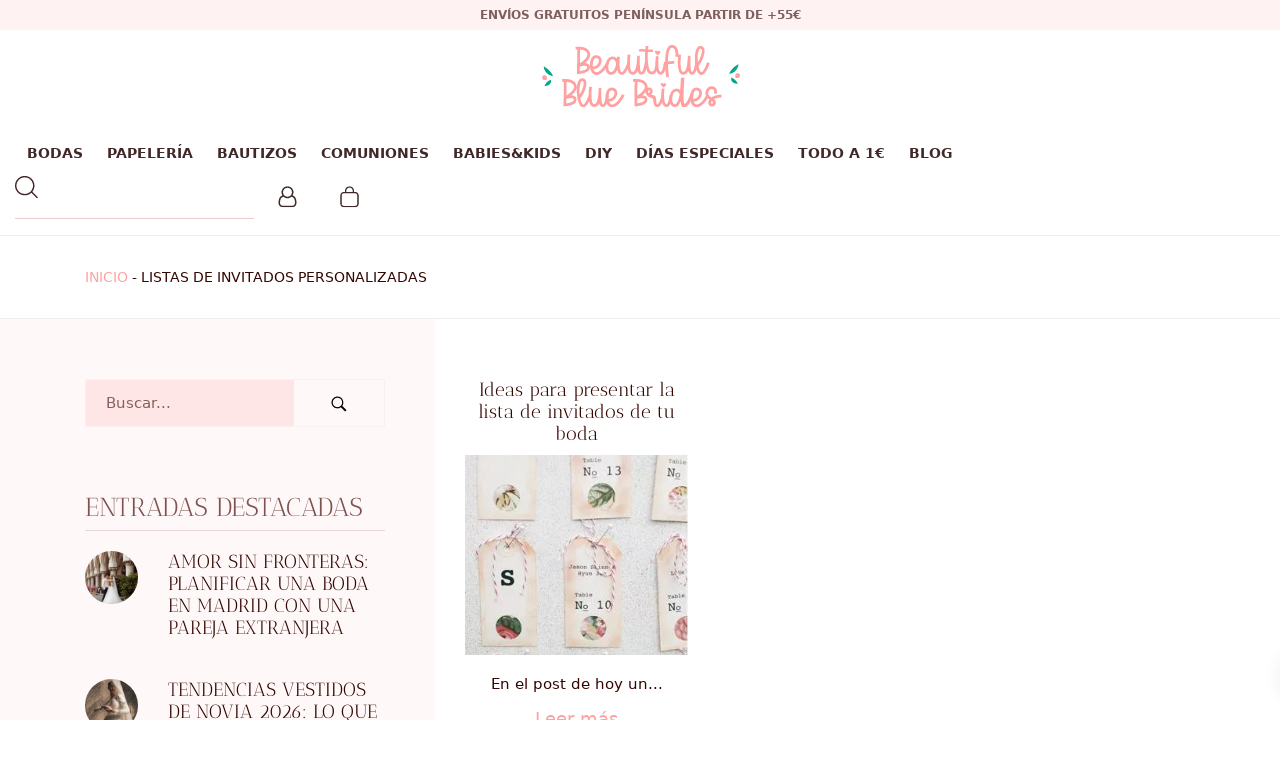

--- FILE ---
content_type: text/html; charset=UTF-8
request_url: https://www.beautifulbluebrides.com/tag/listas-de-invitados-personalizadas/
body_size: 31864
content:
<!DOCTYPE html>
<html lang="es" prefix="og: https://ogp.me/ns#">
<head>

    
    <meta charset="UTF-8">
    <meta name="viewport" content="width=device-width, initial-scale=1">
    <link rel="profile" href="https://gmpg.org/xfn/11">
    <meta http-equiv="X-UA-Compatible" content="IE=edge">

    <meta name="p:domain_verify" content="95c3e7031d9a4375e7a91750450673db">
            <link rel="preload" href="https://www.beautifulbluebrides.com/wp-content/uploads/sites/669/fonts/AnticDidone-Regular.woff2" as="font" type="font/woff2" crossorigin>

            
            <link rel="preload" href="https://www.beautifulbluebrides.com/wp-content/uploads/sites/669/fonts/AlohaMarch.woff2" as="font" type="font/woff2" crossorigin>

            
<!-- Optimización para motores de búsqueda de Rank Math -  https://rankmath.com/ -->
<title>listas de invitados personalizadas &bull; Beautiful Blue Brides</title>
<meta name="robots" content="follow, noindex"/>
<meta property="og:locale" content="es_ES" />
<meta property="og:type" content="article" />
<meta property="og:title" content="listas de invitados personalizadas &bull; Beautiful Blue Brides" />
<meta property="og:url" content="https://www.beautifulbluebrides.com/tag/listas-de-invitados-personalizadas/" />
<meta property="og:site_name" content="Beautiful Blue Brides" />
<meta property="article:publisher" content="https://www.facebook.com/BeautifulBlueBrides" />
<meta property="fb:admins" content="303548446986593" />
<meta name="twitter:card" content="summary_large_image" />
<meta name="twitter:title" content="listas de invitados personalizadas &bull; Beautiful Blue Brides" />
<meta name="twitter:label1" content="Entradas" />
<meta name="twitter:data1" content="1" />
<script type="application/ld+json" class="rank-math-schema">{"@context":"https://schema.org","@graph":[{"@type":"Organization","@id":"https://www.beautifulbluebrides.com/#organization","name":"Beautiful Blue Brides","url":"https://www.beautifulbluebrides.com","sameAs":["https://www.facebook.com/BeautifulBlueBrides"]},{"@type":"WebSite","@id":"https://www.beautifulbluebrides.com/#website","url":"https://www.beautifulbluebrides.com","name":"Beautiful Blue Brides","publisher":{"@id":"https://www.beautifulbluebrides.com/#organization"},"inLanguage":"es"},{"@type":"BreadcrumbList","@id":"https://www.beautifulbluebrides.com/tag/listas-de-invitados-personalizadas/#breadcrumb","itemListElement":[{"@type":"ListItem","position":"1","item":{"@id":"/","name":"Inicio"}},{"@type":"ListItem","position":"2","item":{"@id":"https://www.beautifulbluebrides.com/tag/listas-de-invitados-personalizadas/","name":"listas de invitados personalizadas"}}]},{"@type":"CollectionPage","@id":"https://www.beautifulbluebrides.com/tag/listas-de-invitados-personalizadas/#webpage","url":"https://www.beautifulbluebrides.com/tag/listas-de-invitados-personalizadas/","name":"listas de invitados personalizadas &bull; Beautiful Blue Brides","isPartOf":{"@id":"https://www.beautifulbluebrides.com/#website"},"inLanguage":"es","breadcrumb":{"@id":"https://www.beautifulbluebrides.com/tag/listas-de-invitados-personalizadas/#breadcrumb"}}]}</script>
<!-- /Plugin Rank Math WordPress SEO -->

<link rel='dns-prefetch' href='//elfsightcdn.com' />
<link rel='dns-prefetch' href='//capi-automation.s3.us-east-2.amazonaws.com' />
<link rel="alternate" type="application/rss+xml" title="Beautiful Blue Brides &raquo; Feed" href="https://www.beautifulbluebrides.com/feed/" />
<link rel="alternate" type="application/rss+xml" title="Beautiful Blue Brides &raquo; Feed de los comentarios" href="https://www.beautifulbluebrides.com/comments/feed/" />
<link rel="alternate" type="application/rss+xml" title="Beautiful Blue Brides &raquo; Etiqueta listas de invitados personalizadas del feed" href="https://www.beautifulbluebrides.com/tag/listas-de-invitados-personalizadas/feed/" />
<style id='wp-img-auto-sizes-contain-inline-css' type='text/css'>
img:is([sizes=auto i],[sizes^="auto," i]){contain-intrinsic-size:3000px 1500px}
/*# sourceURL=wp-img-auto-sizes-contain-inline-css */
</style>
<link rel='stylesheet' id='web-bootstrap-style-css' href='https://www.beautifulbluebrides.com/wp-content/themes/pom/assets/dist/css/base/bootstrap.min.css?ver=1.0.2' type='text/css' media='all' />
<link rel='stylesheet' id='web-flickity-style-css' href='https://www.beautifulbluebrides.com/wp-content/themes/pom/assets/dist/css/base/flickity.min.css?ver=1.0.2' type='text/css' media='all' />
<link rel='stylesheet' id='web-photoswipe-style-css' href='https://www.beautifulbluebrides.com/wp-content/themes/pom/assets/dist/css/base/photoswipe.min.css?ver=1.0.2' type='text/css' media='all' />
<link rel='stylesheet' id='web-jquery-datetimepicker-style-css' href='https://www.beautifulbluebrides.com/wp-content/themes/pom/assets/dist/css/base/datetimepicker.min.css?ver=1.0.2' type='text/css' media='all' />
<link rel='stylesheet' id='woocommerce-general-css' href='https://www.beautifulbluebrides.com/wp-content/plugins/woocommerce/assets/css/woocommerce.css?ver=1.0.2' type='text/css' media='all' />
<link rel='stylesheet' id='woocommerce-layout-css' href='https://www.beautifulbluebrides.com/wp-content/plugins/woocommerce/assets/css/woocommerce-layout.css?ver=1.0.2' type='text/css' media='all' />
<link rel='stylesheet' id='web-main-style-css' href='https://www.beautifulbluebrides.com/wp-content/uploads/sites/669/website.min.css?ver=1.0.2.1758618778' type='text/css' media='all' />
<link rel='stylesheet' id='web-woocommerce-css' href='https://www.beautifulbluebrides.com/wp-content/themes/pom/assets/css/woocommerce-full.css?ver=1.0.2' type='text/css' media='all' />
<link rel='stylesheet' id='woocommerce-smallscreen-css' href='https://www.beautifulbluebrides.com/wp-content/plugins/woocommerce/assets/css/woocommerce-smallscreen.css?ver=10.4.3' type='text/css' media='only screen and (max-width: 768px)' />
<style id='woocommerce-inline-inline-css' type='text/css'>
.woocommerce form .form-row .required { visibility: visible; }
/*# sourceURL=woocommerce-inline-inline-css */
</style>
<link rel='stylesheet' id='web-custom-styles-css' href='https://www.beautifulbluebrides.com/wp-content/uploads/sites/669/custom.css?ver=1.0.2.1758118679' type='text/css' media='all' />
<script type="text/template" id="tmpl-variation-template">
    <div class="woocommerce-variation-description">
        {{{ data.variation.variation_description }}}
    </div>

    <div class="woocommerce-variation-price">
        {{{ data.variation.price_html }}}
    </div>

    <div class="woocommerce-variation-availability">
        {{{ data.variation.availability_html }}}
    </div>
</script>
<script type="text/template" id="tmpl-unavailable-variation-template">
    <p>Lo sentimos, este producto no está disponible. Por favor selecciona otra combinación.</p>
</script>

        <script>
            !function(f,b,e,v,n,t,s)
            {if(f.fbq)return;n=f.fbq=function(){n.callMethod?
                n.callMethod.apply(n,arguments):n.queue.push(arguments)};
                if(!f._fbq)f._fbq=n;n.push=n;n.loaded=!0;n.version='2.0';
                n.queue=[];t=b.createElement(e);t.async=!0;
                t.src=v;s=b.getElementsByTagName(e)[0];
                s.parentNode.insertBefore(t,s)}(window,document,'script',
                'https://connect.facebook.net/en_US/fbevents.js');

            fbq('init', '2373144832715891');
            fbq('track', 'PageView');

            
                document.addEventListener('DOMContentLoaded', function() {
                    let inputs = document.querySelectorAll('input, textarea, select');

                    let intervalId;

                    for (let i = 0; i < inputs.length; i++) {
                        let input = inputs[i];

                        input.addEventListener("focus", function (e) {

                            // Whenever focus is done, the previous interval is cleared
                            clearInterval(intervalId);

                            let form = this.closest('form');
                            let formName = this.closest('form').getAttribute("name");
                            let seconds = 0;

                            // Check every second if a form is submitted
                            intervalId = setInterval(function() {

                                if (seconds > 40) {
                                    let json = formName ? {form: formName, page: 'https://www.beautifulbluebrides.com/presentar-la-lista-de-invitados-ideas-practicas-y-originales/'} : {page: 'https://www.beautifulbluebrides.com/presentar-la-lista-de-invitados-ideas-practicas-y-originales/'};
                                    fbq('trackCustom', 'uncompleted_request_a_call_form', json);
                                    clearInterval(intervalId);
                                }

                                seconds++;

                            }, 1000);

                            form.addEventListener("submit", function() {
                                clearInterval(intervalId);
                            }, false);

                        });
                    }
                });

                
                document.addEventListener('DOMContentLoaded', function() {

                    let forms = document.getElementsByTagName("form");

                    for (let i = 0; i < forms.length; i++) {

                        let form = forms[i];

                        form.addEventListener("submit", function (e) {
                            let formName = form.getAttribute("name");
                            let json = formName ? {form: formName, page: 'https://www.beautifulbluebrides.com/presentar-la-lista-de-invitados-ideas-practicas-y-originales/'} : {page: 'https://www.beautifulbluebrides.com/presentar-la-lista-de-invitados-ideas-practicas-y-originales/'};
                            fbq('trackCustom', 'submitted_request_a_call_form', json);
                        });
                    }

                });

                        </script>
        <noscript>
            <img height="1" width="1" src="https://www.facebook.com/tr?id=2373144832715891&ev=PageView&noscript=1"/>
        </noscript>

        <script type="text/javascript" src="https://www.beautifulbluebrides.com/wp-includes/js/jquery/jquery.min.js?ver=3.7.1" id="jquery-core-js"></script>
<script type="text/javascript" src="https://www.beautifulbluebrides.com/wp-content/plugins/woocommerce/assets/js/jquery-blockui/jquery.blockUI.min.js?ver=2.7.0-wc.10.4.3" id="wc-jquery-blockui-js" defer="defer" data-wp-strategy="defer"></script>
<script type="text/javascript" id="wc-add-to-cart-js-extra">
/* <![CDATA[ */
var wc_add_to_cart_params = {"ajax_url":"/wp-admin/admin-ajax.php","wc_ajax_url":"/?wc-ajax=%%endpoint%%","i18n_view_cart":"Ver carrito","cart_url":"https://www.beautifulbluebrides.com/carrito/","is_cart":"","cart_redirect_after_add":"yes"};
//# sourceURL=wc-add-to-cart-js-extra
/* ]]> */
</script>
<script type="text/javascript" src="https://www.beautifulbluebrides.com/wp-content/plugins/woocommerce/assets/js/frontend/add-to-cart.min.js?ver=10.4.3" id="wc-add-to-cart-js" defer="defer" data-wp-strategy="defer"></script>
<script type="text/javascript" src="https://www.beautifulbluebrides.com/wp-content/plugins/woocommerce/assets/js/js-cookie/js.cookie.min.js?ver=2.1.4-wc.10.4.3" id="wc-js-cookie-js" defer="defer" data-wp-strategy="defer"></script>
<script type="text/javascript" id="woocommerce-js-extra">
/* <![CDATA[ */
var woocommerce_params = {"ajax_url":"/wp-admin/admin-ajax.php","wc_ajax_url":"/?wc-ajax=%%endpoint%%","i18n_password_show":"Mostrar contrase\u00f1a","i18n_password_hide":"Ocultar contrase\u00f1a"};
//# sourceURL=woocommerce-js-extra
/* ]]> */
</script>
<script type="text/javascript" src="https://www.beautifulbluebrides.com/wp-content/plugins/woocommerce/assets/js/frontend/woocommerce.min.js?ver=10.4.3" id="woocommerce-js" defer="defer" data-wp-strategy="defer"></script>
	<noscript><style>.woocommerce-product-gallery{ opacity: 1 !important; }</style></noscript>
				<script  type="text/javascript">
				!function(f,b,e,v,n,t,s){if(f.fbq)return;n=f.fbq=function(){n.callMethod?
					n.callMethod.apply(n,arguments):n.queue.push(arguments)};if(!f._fbq)f._fbq=n;
					n.push=n;n.loaded=!0;n.version='2.0';n.queue=[];t=b.createElement(e);t.async=!0;
					t.src=v;s=b.getElementsByTagName(e)[0];s.parentNode.insertBefore(t,s)}(window,
					document,'script','https://connect.facebook.net/en_US/fbevents.js');
			</script>
			<!-- WooCommerce Facebook Integration Begin -->
			<script  type="text/javascript">

				fbq('init', '2373144832715891', {}, {
    "agent": "woocommerce_0-10.4.3-3.5.15"
});

				document.addEventListener( 'DOMContentLoaded', function() {
					// Insert placeholder for events injected when a product is added to the cart through AJAX.
					document.body.insertAdjacentHTML( 'beforeend', '<div class=\"wc-facebook-pixel-event-placeholder\"></div>' );
				}, false );

			</script>
			<!-- WooCommerce Facebook Integration End -->
			
        <!-- Google Analytics -->
        <script async src="https://www.googletagmanager.com/gtag/js?id=6482246559#asyncload"></script>
        <script>
            window.dataLayer = window.dataLayer || [];
            function gtag() {
                dataLayer.push(arguments);
            }
            gtag('js', new Date());
            gtag('config', '6482246559');

                    </script>
        <!-- Google Analytics -->

        
        <script>
            window.dataLayer = window.dataLayer || [];

            function gtag() {
                dataLayer.push(arguments);
            }

            gtag('consent', 'default', {
                'ad_storage': 'denied',
                'ad_user_data': 'denied',
                'ad_personalization': 'denied',
                'analytics_storage': 'denied'
            });
        </script>

        
            <script>
                (function(w,d,s,l,i){w[l]=w[l]||[];w[l].push({'gtm.start':
                        new Date().getTime(),event:'gtm.js'});var f=d.getElementsByTagName(s)[0],
                    j=d.createElement(s),dl=l!='dataLayer'?'&l='+l:'';j.async=true;j.src=
                    'https://www.googletagmanager.com/gtm.js?id='+i+dl;f.parentNode.insertBefore(j,f);
                })(window,document,'script','dataLayer', 'GTM-5DM2DJHN');
            </script>

            
        <script>
			        </script>

		<link rel="icon" href="https://www.beautifulbluebrides.com/wp-content/uploads/sites/669/2022/10/cropped-favicon-1-32x32.png" sizes="32x32" />
<link rel="icon" href="https://www.beautifulbluebrides.com/wp-content/uploads/sites/669/2022/10/cropped-favicon-1-192x192.png" sizes="192x192" />
<link rel="apple-touch-icon" href="https://www.beautifulbluebrides.com/wp-content/uploads/sites/669/2022/10/cropped-favicon-1-180x180.png" />
<meta name="msapplication-TileImage" content="https://www.beautifulbluebrides.com/wp-content/uploads/sites/669/2022/10/cropped-favicon-1-270x270.png" />

<link rel='stylesheet' id='wc-blocks-style-css' href='https://www.beautifulbluebrides.com/wp-content/plugins/woocommerce/assets/client/blocks/wc-blocks.css?ver=wc-10.4.3' type='text/css' media='all' />
<link rel='stylesheet' id='web-breadcrumbs-css' href='https://www.beautifulbluebrides.com/wp-content/themes/pom/assets/dist/css/blocks/breadcrumbs.min.css?ver=6.9' type='text/css' media='all' />
<link rel='stylesheet' id='web-menu-css' href='https://www.beautifulbluebrides.com/wp-content/themes/pom/assets/dist/css/blocks/menu.min.css?ver=6.9' type='text/css' media='all' />
<link rel='stylesheet' id='web-custom-post-856-styles-css' href='https://www.beautifulbluebrides.com/wp-content/uploads/sites/669/post-856.css?ver=1.0.2.1758118679' type='text/css' media='all' />
</head>

<body class="archive tag tag-listas-de-invitados-personalizadas tag-2747 wp-theme-pom web-header-1 theme-pom woocommerce-no-js group-blog hfeed">


            <noscript><iframe src="https://www.googletagmanager.com/ns.html?id=GTM-5DM2DJHN" height="0" width="0" style="display:none;visibility:hidden"></iframe></noscript>

            
<a href="#content" class="skip-link">Saltar al contenido principal</a>


<header class="web-header web-navbar-sticky   web-header-opaque web-header-full-width">
    
<div class="web-header-banner sticky-off">
    <p>Envíos gratuitos Península partir de +55€</p></div>

    <div class="web-logo-top">
        
<a href="https://www.beautifulbluebrides.com/" rel="home" class="web-nav-logo" aria-label="" title="" itemprop="url">
	<img class="web-hide-on-sm web-hide-on-xs" src="https://www.beautifulbluebrides.com/wp-content/uploads/sites/669/2022/10/logo-blanco-200.svg" alt="Beautiful Blue Brides" itemprop="logo"><img class="web-hide-on-lg web-hide-on-md" src="https://www.beautifulbluebrides.com/wp-content/uploads/sites/669/2022/11/logo-blanco-150.svg" alt="Beautiful Blue Brides" itemprop="logo"></a>
    </div>

    
<nav class="web-main-nav sticky web-navbar fw-600 text-uppercase lh-1-5 fs-14">
    <div class="container-fluid">
        <div class="web-nav-table web-centered-icons">
            <ul class="web-nav align-center hidden-md-down"><li id="menu-item-40593-menu-1" class="main-menu-item  menu-item-even menu-item-depth-0  menu-item menu-item-type-taxonomy menu-item-object-product_cat menu-item-has-children web-drop-item web-mega-item web-drop-item"><a href="https://www.beautifulbluebrides.com/bodas/" class="menu-link main-menu-link"><span><span class="web-nav-item-content"><span class="web-nav-item-title">BODAS</span></span></span></a><div class="dropdown"><ul><li><ul>	<li id="menu-item-39789-menu-1" class="sub-menu-item  menu-item-odd menu-item-depth-1  menu-item menu-item-type-post_type menu-item-object-reusable_block"><div class="mega-menu-reusable-block"><p>
                        <div class="row align-items-center ">

                            
    <div class=" align-center term-label">
        
            <a class="text-main-5 custom" href="https://www.beautifulbluebrides.com/bodas/porta-alianzas-y-arras/">
                PORTA ALIANZAS Y ARRAS PARA BODAS            </a>

                </div>

                            </div>

                        
                        <div class="row align-items-center ">

                            
    <div class=" align-center term-label">
        
            <a class="text-main-5 custom" href="https://www.beautifulbluebrides.com/bodas/perchas-personalizadas/">
                PERCHAS BODA            </a>

                </div>

                            </div>

                        
                        <div class="row align-items-center ">

                            
    <div class=" align-center term-label">
        
            <a class="text-main-5 custom" href="https://www.beautifulbluebrides.com/bodas/organizacion-de-las-mesas/">
                ORGANIZACIÓN DE LAS MESAS            </a>

                </div>

                            </div>

                        
                        <div class="row align-items-center ">

                            
    <div class=" align-center term-label">
        
            <a class="text-main-5 custom" href="https://www.beautifulbluebrides.com/bodas/marca-sitios/">
                MARCA SITIOS            </a>

                </div>

                            </div>

                        
                        <div class="row align-items-center ">

                            
    <div class=" align-center term-label">
        
            <a class="text-main-5 custom" href="https://www.beautifulbluebrides.com/bodas/diy/">
                DIY            </a>

                </div>

                            </div>

                        
                        <div class="row align-items-center ">

                            
    <div class=" align-center term-label">
        
            <a class="text-main-5 custom" href="https://www.beautifulbluebrides.com/bodas/detalles-invitados/">
                DETALLES INVITADOS            </a>

                </div>

                            </div>

                        
                        <div class="row align-items-center ">

                            
    <div class=" align-center term-label">
        
            <a class="text-main-5 custom" href="https://www.beautifulbluebrides.com/bodas/detalles-especiales/">
                DETALLES ESPECIALES            </a>

                </div>

                            </div>

                        
                        <div class="row align-items-center ">

                            
    <div class=" align-center term-label">
        
            <a class="text-main-5 custom" href="https://www.beautifulbluebrides.com/bodas/descargables-gratis-boda/">
                DESCARGABLES GRATIS            </a>

                </div>

                            </div>

                        
                        <div class="row align-items-center ">

                            
    <div class=" align-center term-label">
        
            <a class="text-main-5 custom" href="https://www.beautifulbluebrides.com/bodas/carteles-para-bodas/">
                CARTELES PARA BODAS            </a>

                </div>

                            </div>

                        
                        <div class="row align-items-center ">

                            
    <div class=" align-center term-label">
        
            <a class="text-main-5 custom" href="https://www.beautifulbluebrides.com/bodas/banderolas-y-guirnaldas/">
                BANDEROLAS Y GUIRNALDAS            </a>

                </div>

                            </div>

                        
                        <div class="row align-items-center ">

                            
    <div class=" align-center term-label">
        
            <a class="text-main-5 custom" href="https://www.beautifulbluebrides.com/bodas/arboles-de-huellas/">
                ÁRBOLES DE HUELLAS            </a>

                </div>

                            </div>

                        </p>
</div></ul></li></ul></div></li><li id="menu-item-40594-menu-1" class="main-menu-item  menu-item-even menu-item-depth-0  menu-item menu-item-type-taxonomy menu-item-object-product_cat menu-item-has-children web-drop-item web-mega-item web-drop-item"><a href="https://www.beautifulbluebrides.com/papeleria/" class="menu-link main-menu-link"><span><span class="web-nav-item-content"><span class="web-nav-item-title">PAPELERÍA</span></span></span></a><div class="dropdown"><ul><li><ul>	<li id="menu-item-39805-menu-1" class="sub-menu-item  menu-item-odd menu-item-depth-1  menu-item menu-item-type-post_type menu-item-object-reusable_block"><div class="mega-menu-reusable-block"><p>
                        <div class="row align-items-center ">

                            
    <div class=" align-center term-label">
        
            <a class="text-main-5 custom" href="https://www.beautifulbluebrides.com/papeleria/tarjeta-numero-de-cuenta/">
                TARJETAS NÚMERO DE CUENTA            </a>

                </div>

                            </div>

                        
                        <div class="row align-items-center ">

                            
    <div class=" align-center term-label">
        
            <a class="text-main-5 custom" href="https://www.beautifulbluebrides.com/papeleria/sobres/">
                SOBRES            </a>

                </div>

                            </div>

                        
                        <div class="row align-items-center ">

                            
    <div class=" align-center term-label">
        
            <a class="text-main-5 custom" href="https://www.beautifulbluebrides.com/papeleria/pegatinas/">
                PEGATINAS            </a>

                </div>

                            </div>

                        
                        <div class="row align-items-center ">

                            
    <div class=" align-center term-label">
        
            <a class="text-main-5 custom" href="https://www.beautifulbluebrides.com/papeleria/pai-pai/">
                PAI PAI            </a>

                </div>

                            </div>

                        
                        <div class="row align-items-center ">

                            
    <div class=" align-center term-label">
        
            <a class="text-main-5 custom" href="https://www.beautifulbluebrides.com/papeleria/minutas-y-menus/">
                MINUTAS Y MENÚS            </a>

                </div>

                            </div>

                        
                        <div class="row align-items-center ">

                            
    <div class=" align-center term-label">
        
            <a class="text-main-5 custom" href="https://www.beautifulbluebrides.com/papeleria/meseros/">
                MESEROS            </a>

                </div>

                            </div>

                        
                        <div class="row align-items-center ">

                            
    <div class=" align-center term-label">
        
            <a class="text-main-5 custom" href="https://www.beautifulbluebrides.com/papeleria/libros-de-firmas/">
                LIBROS DE FIRMAS            </a>

                </div>

                            </div>

                        
                        <div class="row align-items-center ">

                            
    <div class=" align-center term-label">
        
            <a class="text-main-5 custom" href="https://www.beautifulbluebrides.com/papeleria/lagrimas-de-felicidad/">
                LÁGRIMAS DE FELICIDAD            </a>

                </div>

                            </div>

                        
                        <div class="row align-items-center ">

                            
    <div class=" align-center term-label">
        
            <a class="text-main-5 custom" href="https://www.beautifulbluebrides.com/papeleria/kit-de-supervivencia/">
                KIT DE SUPERVIVENCIA            </a>

                </div>

                            </div>

                        
                        <div class="row align-items-center ">

                            
    <div class=" align-center term-label">
        
            <a class="text-main-5 custom" href="https://www.beautifulbluebrides.com/papeleria/invitaciones-de-boda/">
                INVITACIONES DE BODA            </a>

                </div>

                            </div>

                        
                        <div class="row align-items-center ">

                            
    <div class=" align-center term-label">
        
            <a class="text-main-5 custom" href="https://www.beautifulbluebrides.com/papeleria/etiquetas-personalizadas/">
                ETIQUETAS PERSONALIZADAS            </a>

                </div>

                            </div>

                        
                        <div class="row align-items-center ">

                            
    <div class=" align-center term-label">
        
            <a class="text-main-5 custom" href="https://www.beautifulbluebrides.com/papeleria/conos/">
                CONOS            </a>

                </div>

                            </div>

                        
                        <div class="row align-items-center ">

                            
    <div class=" align-center term-label">
        
            <a class="text-main-5 custom" href="https://www.beautifulbluebrides.com/papeleria/bolsitas-de-arroz/">
                BOLSITAS DE ARROZ            </a>

                </div>

                            </div>

                        
                        <div class="row align-items-center ">

                            
    <div class=" align-center term-label">
        
            <a class="text-main-5 custom" href="https://www.beautifulbluebrides.com/papeleria/bengalas/">
                BENGALAS            </a>

                </div>

                            </div>

                        
                        <div class="row align-items-center ">

                            
    <div class=" align-center term-label">
        
            <a class="text-main-5 custom" href="https://www.beautifulbluebrides.com/papeleria/tarjetas-de-agradecimiento/">
                AGRADECIMIENTO            </a>

                </div>

                            </div>

                        </p>
</div></ul></li></ul></div></li><li id="menu-item-39793-menu-1" class="main-menu-item  menu-item-even menu-item-depth-0  menu-item menu-item-type-taxonomy menu-item-object-product_cat"><a href="https://www.beautifulbluebrides.com/bautizos/" class="menu-link main-menu-link"><span><span class="web-nav-item-content"><span class="web-nav-item-title">BAUTIZOS</span></span></span></a></li><li id="menu-item-40595-menu-1" class="main-menu-item  menu-item-even menu-item-depth-0  menu-item menu-item-type-taxonomy menu-item-object-product_cat menu-item-has-children web-drop-item web-mega-item web-drop-item"><a href="https://www.beautifulbluebrides.com/comuniones/" class="menu-link main-menu-link"><span><span class="web-nav-item-content"><span class="web-nav-item-title">COMUNIONES</span></span></span></a><div class="dropdown"><ul><li><ul>	<li id="menu-item-39808-menu-1" class="sub-menu-item  menu-item-odd menu-item-depth-1  menu-item menu-item-type-post_type menu-item-object-reusable_block"><div class="mega-menu-reusable-block"><p>
                        <div class="row align-items-center ">

                            
    <div class=" align-center term-label">
        
            <a class="text-main-5 custom" href="https://www.beautifulbluebrides.com/comuniones/perchas-comunion/">
                PERCHAS COMUNIÓN            </a>

                </div>

                            </div>

                        
                        <div class="row align-items-center ">

                            
    <div class=" align-center term-label">
        
            <a class="text-main-5 custom" href="https://www.beautifulbluebrides.com/comuniones/papeleria-comuniones/">
                PAPELERÍA COMUNIÓN            </a>

                </div>

                            </div>

                        
                        <div class="row align-items-center ">

                            
    <div class=" align-center term-label">
        
            <a class="text-main-5 custom" href="https://www.beautifulbluebrides.com/comuniones/detalles-de-comunion/">
                DETALLES COMUNIÓN            </a>

                </div>

                            </div>

                        
                        <div class="row align-items-center ">

                            
    <div class=" align-center term-label">
        
            <a class="text-main-5 custom" href="https://www.beautifulbluebrides.com/comuniones/carteles-comunion/">
                CARTELES COMUNIÓN            </a>

                </div>

                            </div>

                        </p>
</div></ul></li></ul></div></li><li id="menu-item-40596-menu-1" class="main-menu-item  menu-item-even menu-item-depth-0  menu-item menu-item-type-taxonomy menu-item-object-product_cat menu-item-has-children web-drop-item web-mega-item web-drop-item"><a href="https://www.beautifulbluebrides.com/babieskids/" class="menu-link main-menu-link"><span><span class="web-nav-item-content"><span class="web-nav-item-title">BABIES&amp;KIDS</span></span></span></a><div class="dropdown"><ul><li><ul>	<li id="menu-item-39785-menu-1" class="sub-menu-item  menu-item-odd menu-item-depth-1  menu-item menu-item-type-post_type menu-item-object-reusable_block"><div class="mega-menu-reusable-block"><p>
                        <div class="row align-items-center ">

                            
    <div class=" align-center term-label">
        
            <a class="text-main-5 custom" href="https://www.beautifulbluebrides.com/babieskids/vuelta-al-cole/">
                VUELTA AL COLE            </a>

                </div>

                            </div>

                        
                        <div class="row align-items-center ">

                            
    <div class=" align-center term-label">
        
            <a class="text-main-5 custom" href="https://www.beautifulbluebrides.com/babieskids/textil/">
                TEXTIL            </a>

                </div>

                            </div>

                        
                        <div class="row align-items-center ">

                            
    <div class=" align-center term-label">
        
            <a class="text-main-5 custom" href="https://www.beautifulbluebrides.com/babieskids/reveladores-de-sexo/">
                REVELADORES DE SEXO            </a>

                </div>

                            </div>

                        
                        <div class="row align-items-center ">

                            
    <div class=" align-center term-label">
        
            <a class="text-main-5 custom" href="https://www.beautifulbluebrides.com/babieskids/perchas/">
                PERCHAS            </a>

                </div>

                            </div>

                        
                        <div class="row align-items-center ">

                            
    <div class=" align-center term-label">
        
            <a class="text-main-5 custom" href="https://www.beautifulbluebrides.com/babieskids/decoracion-babies-kids/">
                DECORACIÓN            </a>

                </div>

                            </div>

                        
                        <div class="row align-items-center ">

                            
    <div class=" align-center term-label">
        
            <a class="text-main-5 custom" href="https://www.beautifulbluebrides.com/babieskids/cumpleanosbabieskids/">
                CUMPLEAÑOS BABIESKIDS            </a>

                </div>

                            </div>

                        
                        <div class="row align-items-center ">

                            
    <div class=" align-center term-label">
        
            <a class="text-main-5 custom" href="https://www.beautifulbluebrides.com/babieskids/cumple-mes/">
                CUMPLE MES            </a>

                </div>

                            </div>

                        
                        <div class="row align-items-center ">

                            
    <div class=" align-center term-label">
        
            <a class="text-main-5 custom" href="https://www.beautifulbluebrides.com/babieskids/carteles-babieskids/">
                CARTELES babieskids            </a>

                </div>

                            </div>

                        
                        <div class="row align-items-center ">

                            
    <div class=" align-center term-label">
        
            <a class="text-main-5 custom" href="https://www.beautifulbluebrides.com/babieskids/cajas-natalicio/">
                CAJAS NATALICIO            </a>

                </div>

                            </div>

                        
                        <div class="row align-items-center ">

                            
    <div class=" align-center term-label">
        
            <a class="text-main-5 custom" href="https://www.beautifulbluebrides.com/babieskids/babyshower/">
                Babyshower - Party Decoración e ideas            </a>

                </div>

                            </div>

                        </p>
</div></ul></li></ul></div></li><li id="menu-item-40597-menu-1" class="main-menu-item  menu-item-even menu-item-depth-0  menu-item menu-item-type-taxonomy menu-item-object-product_cat menu-item-has-children web-drop-item web-mega-item web-drop-item"><a href="https://www.beautifulbluebrides.com/bodas/diy/" class="menu-link main-menu-link"><span><span class="web-nav-item-content"><span class="web-nav-item-title">DIY</span></span></span></a><div class="dropdown"><ul><li><ul>	<li id="menu-item-39799-menu-1" class="sub-menu-item  menu-item-odd menu-item-depth-1  menu-item menu-item-type-post_type menu-item-object-reusable_block"><div class="mega-menu-reusable-block"><p></p>
</div></ul></li></ul></div></li><li id="menu-item-40598-menu-1" class="main-menu-item  menu-item-even menu-item-depth-0  menu-item menu-item-type-taxonomy menu-item-object-product_cat menu-item-has-children web-drop-item web-mega-item web-drop-item"><a href="https://www.beautifulbluebrides.com/dias-especiales/" class="menu-link main-menu-link"><span><span class="web-nav-item-content"><span class="web-nav-item-title">DÍAS ESPECIALES</span></span></span></a><div class="dropdown"><ul><li><ul>	<li id="menu-item-39795-menu-1" class="sub-menu-item  menu-item-odd menu-item-depth-1  menu-item menu-item-type-post_type menu-item-object-reusable_block"><div class="mega-menu-reusable-block"><p>
                        <div class="row align-items-center ">

                            
    <div class=" align-center term-label">
        
            <a class="text-main-5 custom" href="https://www.beautifulbluebrides.com/dias-especiales/toppers-personalizados/">
                TOPPERS PERSONALIZADOS            </a>

                </div>

                            </div>

                        
                        <div class="row align-items-center ">

                            
    <div class=" align-center term-label">
        
            <a class="text-main-5 custom" href="https://www.beautifulbluebrides.com/dias-especiales/san-valentin/">
                REGALOS PARA PAREJAS            </a>

                </div>

                            </div>

                        
                        <div class="row align-items-center ">

                            
    <div class=" align-center term-label">
        
            <a class="text-main-5 custom" href="https://www.beautifulbluebrides.com/dias-especiales/profes/">
                PROFES            </a>

                </div>

                            </div>

                        
                        <div class="row align-items-center ">

                            
    <div class=" align-center term-label">
        
            <a class="text-main-5 custom" href="https://www.beautifulbluebrides.com/dias-especiales/navidad/">
                NAVIDAD            </a>

                </div>

                            </div>

                        
                        <div class="row align-items-center ">

                            
    <div class=" align-center term-label">
        
            <a class="text-main-5 custom" href="https://www.beautifulbluebrides.com/dias-especiales/ideas-regalo/">
                IDEAS REGALO            </a>

                </div>

                            </div>

                        
                        <div class="row align-items-center ">

                            
    <div class=" align-center term-label">
        
            <a class="text-main-5 custom" href="https://www.beautifulbluebrides.com/dias-especiales/halloween/">
                HALLOWEEN            </a>

                </div>

                            </div>

                        
                        <div class="row align-items-center ">

                            
    <div class=" align-center term-label">
        
            <a class="text-main-5 custom" href="https://www.beautifulbluebrides.com/dias-especiales/dia-del-padre/">
                DÍA DEL PADRE            </a>

                </div>

                            </div>

                        
                        <div class="row align-items-center ">

                            
    <div class=" align-center term-label">
        
            <a class="text-main-5 custom" href="https://www.beautifulbluebrides.com/dias-especiales/dia-de-la-madre/">
                DIA DE LA MADRE            </a>

                </div>

                            </div>

                        
                        <div class="row align-items-center ">

                            
    <div class=" align-center term-label">
        
            <a class="text-main-5 custom" href="https://www.beautifulbluebrides.com/dias-especiales/descargables-gratis/">
                DESCARGABLES GRATIS            </a>

                </div>

                            </div>

                        
                        <div class="row align-items-center ">

                            
    <div class=" align-center term-label">
        
            <a class="text-main-5 custom" href="https://www.beautifulbluebrides.com/dias-especiales/cumpleanos/">
                CUMPLEAÑOS            </a>

                </div>

                            </div>

                        </p>
</div></ul></li></ul></div></li><li id="menu-item-39794-menu-1" class="main-menu-item  menu-item-even menu-item-depth-0  menu-item menu-item-type-taxonomy menu-item-object-product_cat"><a href="https://www.beautifulbluebrides.com/rebajas/" class="menu-link main-menu-link"><span><span class="web-nav-item-content"><span class="web-nav-item-title">TODO A 1€</span></span></span></a></li><li id="menu-item-40569-menu-1" class="main-menu-item  menu-item-even menu-item-depth-0  menu-item menu-item-type-post_type menu-item-object-page"><a href="https://www.beautifulbluebrides.com/blog/" class="menu-link main-menu-link"><span><span class="web-nav-item-content"><span class="web-nav-item-title">Blog</span></span></span></a></li></ul>
            <ul class="web-nav align-right web-nav-icons">

                <li class="web-search-inline web-hide-on-md web-hide-on-sm web-hide-on-xs">
<div class="web-search">
            <form action="https://www.beautifulbluebrides.com">
            <fieldset class="form-group web-search-field">
                <input type="text" class="form-control" id="searchInput" placeholder="Buscar..." name="s">
                <input type="hidden" name="post_type" value="product">                <label for="searchInput"><i class="icon web-svg-icon pomicons simple-search"><svg xmlns="http://www.w3.org/2000/svg" viewBox="0 0 39.7 38.7" width="20" height="20"><path d="M39.7 36.9L30 27.2c2.3-2.9 3.6-6.5 3.6-10.4C33.6 7.5 26.1 0 16.8 0S0 7.5 0 16.8s7.5 16.8 16.8 16.8c4.4 0 8.5-1.7 11.5-4.6l9.7 9.7 1.7-1.8zm-22.9-5.8c-7.9 0-14.3-6.4-14.3-14.3S8.9 2.5 16.8 2.5s14.3 6.4 14.3 14.3-6.4 14.3-14.3 14.3z"  /></svg></i></label>
                <img class="spinner" src="https://www.beautifulbluebrides.com/wp-content/themes/pom/assets/img/loading.svg" alt="Spinner">
            </fieldset>
        </form>
            </div>

</li>
    <li class="single-icon web-hide-on-lg">
        <a href="#" class="web-search-toggle no-effect-on-link" aria-label="Buscar">
            <span class="toggle-main-icon"><i class="icon web-svg-icon pomicons simple-search"><svg xmlns="http://www.w3.org/2000/svg" viewBox="0 0 39.7 38.7" width="20" height="20"><path d="M39.7 36.9L30 27.2c2.3-2.9 3.6-6.5 3.6-10.4C33.6 7.5 26.1 0 16.8 0S0 7.5 0 16.8s7.5 16.8 16.8 16.8c4.4 0 8.5-1.7 11.5-4.6l9.7 9.7 1.7-1.8zm-22.9-5.8c-7.9 0-14.3-6.4-14.3-14.3S8.9 2.5 16.8 2.5s14.3 6.4 14.3 14.3-6.4 14.3-14.3 14.3z"  /></svg></i></span>
            <span class="toggle-close-icon"><i class="icon web-svg-icon ionicons android-close"><svg xmlns="http://www.w3.org/2000/svg" width="20" height="20" viewBox="0 0 512 512"><path d="M405 136.798L375.202 107 256 226.202 136.798 107 107 136.798 226.202 256 107 375.202 136.798 405 256 285.798 375.202 405 405 375.202 285.798 256z"/></svg></i></span>
        </a>
    </li>

    
<!-- START: Login / Register -->
<li class="main-menu-item single-icon web-drop-item">
    <a href="#" class="menu-link" aria-label="Mi cuenta">
        <span>
                        <span class="web-nav-item-content">
                <span class="web-nav-item-title"><i class="icon web-svg-icon fontawesome user-o"><svg version="1.1" xmlns="http://www.w3.org/2000/svg" width="20" height="20" viewBox="0 0 24 28"><path d="M18.766 12.25c2.203 0.641 5.234 2.812 5.234 9.922 0 3.219-2.391 5.828-5.328 5.828h-13.344c-2.938 0-5.328-2.609-5.328-5.828 0-7.109 3.031-9.281 5.234-9.922-0.781-1.234-1.234-2.688-1.234-4.25 0-4.406 3.594-8 8-8s8 3.594 8 8c0 1.563-0.453 3.016-1.234 4.25zM12 2c-3.313 0-6 2.688-6 6s2.688 6 6 6 6-2.688 6-6-2.688-6-6-6zM18.672 26c1.828 0 3.328-1.703 3.328-3.828 0-4.922-1.656-8-4.75-8.156-1.406 1.234-3.234 1.984-5.25 1.984s-3.844-0.75-5.25-1.984c-3.094 0.156-4.75 3.234-4.75 8.156 0 2.125 1.5 3.828 3.328 3.828h13.344z"></path></svg></i></span>
            </span>
        </span>
            </a>
    <div class="dropdown my-account-dropdown">
        <div class="web-sign-form">
            <div class="web-sign-form-container">
                
                    <form id="web_login_form" class="web-sign-form-login active" method="post" action="https://www.beautifulbluebrides.com/tag/listas-de-invitados-personalizadas/">
                        <input type="hidden" name="pom_login_form_submitted" value="1">
                        <input type="hidden" name="redirect_url" value="https://www.beautifulbluebrides.com/mi-cuenta/">
                        <h4>Iniciar sesión</h4>
                        <p class="status"></p>

                        <input aria-label="Usuario o Email" id="username" class="form-control required" type="text" name="username" placeholder="Nombre de usuario o correo electrónico">
                        <div class="web-gap-20"></div>

                        <input aria-label="Contraseña" id="password" class="form-control required" type="password" name="password" placeholder="Contraseña">
                        <div class="web-gap-20"></div>

                        <div class="form-check pull-left">
                            <label class="form-check-label">
                                <input type="checkbox" name="remember_me" class="form-check-input"> Recuérdame                            </label>
                        </div>
                        <input class="web-btn web-btn-color-white text-dark-1 pull-right submit_button" type="submit" value="Iniciar sesión">

                        <div class="clearfix"></div>
                        <div class="web-gap-20"></div>
                        <div class="text-right">
                            
                                <a class="web-sign-form-register-toggle" href="#">Registrarse</a> |

                                                            <a class="web-sign-form-lost-toggle" href="#">¿Perdiste la contraseña?</a>
                        </div>
                    </form>

                    
                    <form method="post" class="web-sign-form-register woocommerce-form woocommerce-form-register register"  >
                        <h4>Registrarse</h4>

                        
                        <p class="woocommerce-form-row woocommerce-form-row--wide form-row form-row-wide">
                            <label for="reg_email">Dirección de correo electrónico&nbsp;<span class="required">*</span></label>
                            <input type="email" class="form-control woocommerce-Input woocommerce-Input--text input-text" name="email" id="reg_email" autocomplete="email" value=""/>                        </p>

                        
                            <p class="woocommerce-form-row woocommerce-form-row--wide form-row form-row-wide">
                                <label for="reg_password">Contraseña&nbsp;<span class="required">*</span></label>
                                <input type="password" class="form-control woocommerce-Input woocommerce-Input--text input-text" name="password" id="reg_password" autocomplete="new-password"/>
                                <span id="woocommerce-password-strength"></span>
                            </p>

                            
                        <p class="woocommerce-form-row form-row">
                            <input type="hidden" id="woocommerce-register-nonce" name="woocommerce-register-nonce" value="3c15bd623a" /><input type="hidden" name="_wp_http_referer" value="/tag/listas-de-invitados-personalizadas/" />                            <button type="submit" class="web-btn woocommerce-Button woocommerce-button button woocommerce-form-register__submit" name="register" value="Registrarse">Registrarse</button>
                        </p>

                        <div class="clearfix"></div>
                        <div class="web-gap-20"></div>
                        <a class="web-sign-form-login-toggle pull-right" href="#">Volver al inicio de sesión</a>
                    </form>

                    
                <form class="web-sign-form-lost" action="#">
                    <h4>Contraseña perdida</h4>

                    <a class="text-link" href="https://www.beautifulbluebrides.com/mi-cuenta/contrasena-perdida/">
                        ¿Perdiste la contraseña?                    </a>

                    <input aria-label="Usuario o Email" class="form-control" type="text" placeholder="Usuario o Email">
                    <div class="web-gap-20"></div>

                    <button class="web-btn web-btn-color-white text-dark-1 pull-right">Obtener nueva contraseña</button>

                    <div class="clearfix"></div>
                    <div class="web-gap-20"></div>
                    <a class="web-sign-form-login-toggle pull-right" href="#">Volver a Iniciar sesión</a>
                </form>
            </div>
        </div>
    </div>
</li>

    <li class="single-icon cart-menu ">
        <a href="#" class="no-effect-on-link" data-nav-toggle="#web-side-cart" aria-label="Carrito">
            <span><i class="icon web-svg-icon pomicons rounded-cart"><svg xmlns="http://www.w3.org/2000/svg" viewBox="0 0 33.9 38.8" width="20" height="20"><path d="M27.4 10.5h-2.1V8.4C25.3 3.7 21.6 0 17 0S8.6 3.7 8.6 8.4v2.2H6.5C2.9 10.5 0 13.4 0 17v15.3c0 3.6 2.9 6.5 6.5 6.5h21c3.6 0 6.5-2.9 6.5-6.5V17c-.1-3.6-3-6.5-6.6-6.5zM11.1 8.4c0-3.2 2.6-5.9 5.9-5.9s5.9 2.6 5.9 5.9v2.2H11.1V8.4zm20.3 23.9c0 2.2-1.8 4-4 4h-21c-2.2 0-4-1.8-4-4V17c0-2.2 1.8-4 4-4h21c2.2 0 4 1.8 4 4v15.3z"  /></svg></i></span>
            <span class="cart-count web-badge fade" id="web_small_cart_count"></span>
        </a>
        <div class="cart-content dropdown bg-main-11 text-main-5">
                    </div>
    </li>

    
                    <li class="single-icon hidden-lg-up">
                        <a href="#" class="web-mobile-toggle no-effect-on-link" data-nav-toggle="#web-nav-mobile" aria-label="Menú de hamburguesa navegación">
                            <span class="toggle-main-icon text-main-5"><i class="icon web-svg-icon pomicons menu-burger-2"><svg xmlns="http://www.w3.org/2000/svg" viewBox="0 0 86 86" width="20" height="20"><path d="M.2 16.2h86V22H.2zM.2 40.4h65.9v5.8H.2zM.2 64.5h45.7v5.8H.2z"/></svg>
</i></span>
                            <span class="toggle-close-icon"><i class="icon web-svg-icon ionicons android-close"><svg xmlns="http://www.w3.org/2000/svg" width="20" height="20" viewBox="0 0 512 512"><path d="M405 136.798L375.202 107 256 226.202 136.798 107 107 136.798 226.202 256 107 375.202 136.798 405 256 285.798 375.202 405 405 375.202 285.798 256z"/></svg></i></span>
                        </a>
                    </li>

                    
            </ul>
        </div>
    </div>
</nav>


</header>
<header class="web-header-secondary">

	
<div id="web-nav-mobile" class="web-navbar web-navbar-side hidden-lg-up web-navbar-left-side web-navbar-lg align-left web-navbar-overlay-content bg-main-1 text-main-15">
    <div class="web-navbar-bg">
        <div class="bg-image"></div>
    </div>

    
    <div class="web-nav-table">
        <div class="web-nav-row">
            
                <a href="https://www.beautifulbluebrides.com/" rel="home" class="web-nav-logo" aria-label="Beautiful Blue Brides" title="Beautiful Blue Brides">
                    <img src="https://www.beautifulbluebrides.com/wp-content/uploads/sites/669/2022/11/logo-blanco-150.svg" alt="Beautiful Blue Brides">
                </a>

                
            <span class="web-mobile-toggle no-effect-on-link db align-right" data-nav-toggle="#web-nav-mobile"><i class="icon web-svg-icon feather x"><svg xmlns="http://www.w3.org/2000/svg" width="20" height="20" fill="none" stroke="currentColor" stroke-linecap="round" stroke-linejoin="round" stroke-width="2" class="feather feather-x" viewBox="0 0 24 24"><path d="M18 6L6 18M6 6l12 12"/></svg></i></span>
        </div>
        <div class="web-nav-row web-nav-row-full web-nav-row-center">
            <div class="web-navbar-mobile-content">
                <ul class="web-nav hidden-lg-up"><li id="menu-item-40593-menu-1" class="main-menu-item  menu-item-even menu-item-depth-0  menu-item menu-item-type-taxonomy menu-item-object-product_cat menu-item-has-children web-drop-item web-mega-item web-drop-item"><a href="https://www.beautifulbluebrides.com/bodas/" class="menu-link main-menu-link"><span><span class="web-nav-item-content"><span class="web-nav-item-title">BODAS</span></span></span></a><div class="dropdown"><ul><li><ul>	<li id="menu-item-39789-menu-1" class="sub-menu-item  menu-item-odd menu-item-depth-1  menu-item menu-item-type-post_type menu-item-object-reusable_block"><div class="mega-menu-reusable-block"><p>
                        <div class="row align-items-center ">

                            
    <div class=" align-center term-label">
        
            <a class="text-main-5 custom" href="https://www.beautifulbluebrides.com/bodas/porta-alianzas-y-arras/">
                PORTA ALIANZAS Y ARRAS PARA BODAS            </a>

                </div>

                            </div>

                        
                        <div class="row align-items-center ">

                            
    <div class=" align-center term-label">
        
            <a class="text-main-5 custom" href="https://www.beautifulbluebrides.com/bodas/perchas-personalizadas/">
                PERCHAS BODA            </a>

                </div>

                            </div>

                        
                        <div class="row align-items-center ">

                            
    <div class=" align-center term-label">
        
            <a class="text-main-5 custom" href="https://www.beautifulbluebrides.com/bodas/organizacion-de-las-mesas/">
                ORGANIZACIÓN DE LAS MESAS            </a>

                </div>

                            </div>

                        
                        <div class="row align-items-center ">

                            
    <div class=" align-center term-label">
        
            <a class="text-main-5 custom" href="https://www.beautifulbluebrides.com/bodas/marca-sitios/">
                MARCA SITIOS            </a>

                </div>

                            </div>

                        
                        <div class="row align-items-center ">

                            
    <div class=" align-center term-label">
        
            <a class="text-main-5 custom" href="https://www.beautifulbluebrides.com/bodas/diy/">
                DIY            </a>

                </div>

                            </div>

                        
                        <div class="row align-items-center ">

                            
    <div class=" align-center term-label">
        
            <a class="text-main-5 custom" href="https://www.beautifulbluebrides.com/bodas/detalles-invitados/">
                DETALLES INVITADOS            </a>

                </div>

                            </div>

                        
                        <div class="row align-items-center ">

                            
    <div class=" align-center term-label">
        
            <a class="text-main-5 custom" href="https://www.beautifulbluebrides.com/bodas/detalles-especiales/">
                DETALLES ESPECIALES            </a>

                </div>

                            </div>

                        
                        <div class="row align-items-center ">

                            
    <div class=" align-center term-label">
        
            <a class="text-main-5 custom" href="https://www.beautifulbluebrides.com/bodas/descargables-gratis-boda/">
                DESCARGABLES GRATIS            </a>

                </div>

                            </div>

                        
                        <div class="row align-items-center ">

                            
    <div class=" align-center term-label">
        
            <a class="text-main-5 custom" href="https://www.beautifulbluebrides.com/bodas/carteles-para-bodas/">
                CARTELES PARA BODAS            </a>

                </div>

                            </div>

                        
                        <div class="row align-items-center ">

                            
    <div class=" align-center term-label">
        
            <a class="text-main-5 custom" href="https://www.beautifulbluebrides.com/bodas/banderolas-y-guirnaldas/">
                BANDEROLAS Y GUIRNALDAS            </a>

                </div>

                            </div>

                        
                        <div class="row align-items-center ">

                            
    <div class=" align-center term-label">
        
            <a class="text-main-5 custom" href="https://www.beautifulbluebrides.com/bodas/arboles-de-huellas/">
                ÁRBOLES DE HUELLAS            </a>

                </div>

                            </div>

                        </p>
</div></ul></li></ul></div></li><li id="menu-item-40594-menu-1" class="main-menu-item  menu-item-even menu-item-depth-0  menu-item menu-item-type-taxonomy menu-item-object-product_cat menu-item-has-children web-drop-item web-mega-item web-drop-item"><a href="https://www.beautifulbluebrides.com/papeleria/" class="menu-link main-menu-link"><span><span class="web-nav-item-content"><span class="web-nav-item-title">PAPELERÍA</span></span></span></a><div class="dropdown"><ul><li><ul>	<li id="menu-item-39805-menu-1" class="sub-menu-item  menu-item-odd menu-item-depth-1  menu-item menu-item-type-post_type menu-item-object-reusable_block"><div class="mega-menu-reusable-block"><p>
                        <div class="row align-items-center ">

                            
    <div class=" align-center term-label">
        
            <a class="text-main-5 custom" href="https://www.beautifulbluebrides.com/papeleria/tarjeta-numero-de-cuenta/">
                TARJETAS NÚMERO DE CUENTA            </a>

                </div>

                            </div>

                        
                        <div class="row align-items-center ">

                            
    <div class=" align-center term-label">
        
            <a class="text-main-5 custom" href="https://www.beautifulbluebrides.com/papeleria/sobres/">
                SOBRES            </a>

                </div>

                            </div>

                        
                        <div class="row align-items-center ">

                            
    <div class=" align-center term-label">
        
            <a class="text-main-5 custom" href="https://www.beautifulbluebrides.com/papeleria/pegatinas/">
                PEGATINAS            </a>

                </div>

                            </div>

                        
                        <div class="row align-items-center ">

                            
    <div class=" align-center term-label">
        
            <a class="text-main-5 custom" href="https://www.beautifulbluebrides.com/papeleria/pai-pai/">
                PAI PAI            </a>

                </div>

                            </div>

                        
                        <div class="row align-items-center ">

                            
    <div class=" align-center term-label">
        
            <a class="text-main-5 custom" href="https://www.beautifulbluebrides.com/papeleria/minutas-y-menus/">
                MINUTAS Y MENÚS            </a>

                </div>

                            </div>

                        
                        <div class="row align-items-center ">

                            
    <div class=" align-center term-label">
        
            <a class="text-main-5 custom" href="https://www.beautifulbluebrides.com/papeleria/meseros/">
                MESEROS            </a>

                </div>

                            </div>

                        
                        <div class="row align-items-center ">

                            
    <div class=" align-center term-label">
        
            <a class="text-main-5 custom" href="https://www.beautifulbluebrides.com/papeleria/libros-de-firmas/">
                LIBROS DE FIRMAS            </a>

                </div>

                            </div>

                        
                        <div class="row align-items-center ">

                            
    <div class=" align-center term-label">
        
            <a class="text-main-5 custom" href="https://www.beautifulbluebrides.com/papeleria/lagrimas-de-felicidad/">
                LÁGRIMAS DE FELICIDAD            </a>

                </div>

                            </div>

                        
                        <div class="row align-items-center ">

                            
    <div class=" align-center term-label">
        
            <a class="text-main-5 custom" href="https://www.beautifulbluebrides.com/papeleria/kit-de-supervivencia/">
                KIT DE SUPERVIVENCIA            </a>

                </div>

                            </div>

                        
                        <div class="row align-items-center ">

                            
    <div class=" align-center term-label">
        
            <a class="text-main-5 custom" href="https://www.beautifulbluebrides.com/papeleria/invitaciones-de-boda/">
                INVITACIONES DE BODA            </a>

                </div>

                            </div>

                        
                        <div class="row align-items-center ">

                            
    <div class=" align-center term-label">
        
            <a class="text-main-5 custom" href="https://www.beautifulbluebrides.com/papeleria/etiquetas-personalizadas/">
                ETIQUETAS PERSONALIZADAS            </a>

                </div>

                            </div>

                        
                        <div class="row align-items-center ">

                            
    <div class=" align-center term-label">
        
            <a class="text-main-5 custom" href="https://www.beautifulbluebrides.com/papeleria/conos/">
                CONOS            </a>

                </div>

                            </div>

                        
                        <div class="row align-items-center ">

                            
    <div class=" align-center term-label">
        
            <a class="text-main-5 custom" href="https://www.beautifulbluebrides.com/papeleria/bolsitas-de-arroz/">
                BOLSITAS DE ARROZ            </a>

                </div>

                            </div>

                        
                        <div class="row align-items-center ">

                            
    <div class=" align-center term-label">
        
            <a class="text-main-5 custom" href="https://www.beautifulbluebrides.com/papeleria/bengalas/">
                BENGALAS            </a>

                </div>

                            </div>

                        
                        <div class="row align-items-center ">

                            
    <div class=" align-center term-label">
        
            <a class="text-main-5 custom" href="https://www.beautifulbluebrides.com/papeleria/tarjetas-de-agradecimiento/">
                AGRADECIMIENTO            </a>

                </div>

                            </div>

                        </p>
</div></ul></li></ul></div></li><li id="menu-item-39793-menu-1" class="main-menu-item  menu-item-even menu-item-depth-0  menu-item menu-item-type-taxonomy menu-item-object-product_cat"><a href="https://www.beautifulbluebrides.com/bautizos/" class="menu-link main-menu-link"><span><span class="web-nav-item-content"><span class="web-nav-item-title">BAUTIZOS</span></span></span></a></li><li id="menu-item-40595-menu-1" class="main-menu-item  menu-item-even menu-item-depth-0  menu-item menu-item-type-taxonomy menu-item-object-product_cat menu-item-has-children web-drop-item web-mega-item web-drop-item"><a href="https://www.beautifulbluebrides.com/comuniones/" class="menu-link main-menu-link"><span><span class="web-nav-item-content"><span class="web-nav-item-title">COMUNIONES</span></span></span></a><div class="dropdown"><ul><li><ul>	<li id="menu-item-39808-menu-1" class="sub-menu-item  menu-item-odd menu-item-depth-1  menu-item menu-item-type-post_type menu-item-object-reusable_block"><div class="mega-menu-reusable-block"><p>
                        <div class="row align-items-center ">

                            
    <div class=" align-center term-label">
        
            <a class="text-main-5 custom" href="https://www.beautifulbluebrides.com/comuniones/perchas-comunion/">
                PERCHAS COMUNIÓN            </a>

                </div>

                            </div>

                        
                        <div class="row align-items-center ">

                            
    <div class=" align-center term-label">
        
            <a class="text-main-5 custom" href="https://www.beautifulbluebrides.com/comuniones/papeleria-comuniones/">
                PAPELERÍA COMUNIÓN            </a>

                </div>

                            </div>

                        
                        <div class="row align-items-center ">

                            
    <div class=" align-center term-label">
        
            <a class="text-main-5 custom" href="https://www.beautifulbluebrides.com/comuniones/detalles-de-comunion/">
                DETALLES COMUNIÓN            </a>

                </div>

                            </div>

                        
                        <div class="row align-items-center ">

                            
    <div class=" align-center term-label">
        
            <a class="text-main-5 custom" href="https://www.beautifulbluebrides.com/comuniones/carteles-comunion/">
                CARTELES COMUNIÓN            </a>

                </div>

                            </div>

                        </p>
</div></ul></li></ul></div></li><li id="menu-item-40596-menu-1" class="main-menu-item  menu-item-even menu-item-depth-0  menu-item menu-item-type-taxonomy menu-item-object-product_cat menu-item-has-children web-drop-item web-mega-item web-drop-item"><a href="https://www.beautifulbluebrides.com/babieskids/" class="menu-link main-menu-link"><span><span class="web-nav-item-content"><span class="web-nav-item-title">BABIES&amp;KIDS</span></span></span></a><div class="dropdown"><ul><li><ul>	<li id="menu-item-39785-menu-1" class="sub-menu-item  menu-item-odd menu-item-depth-1  menu-item menu-item-type-post_type menu-item-object-reusable_block"><div class="mega-menu-reusable-block"><p>
                        <div class="row align-items-center ">

                            
    <div class=" align-center term-label">
        
            <a class="text-main-5 custom" href="https://www.beautifulbluebrides.com/babieskids/vuelta-al-cole/">
                VUELTA AL COLE            </a>

                </div>

                            </div>

                        
                        <div class="row align-items-center ">

                            
    <div class=" align-center term-label">
        
            <a class="text-main-5 custom" href="https://www.beautifulbluebrides.com/babieskids/textil/">
                TEXTIL            </a>

                </div>

                            </div>

                        
                        <div class="row align-items-center ">

                            
    <div class=" align-center term-label">
        
            <a class="text-main-5 custom" href="https://www.beautifulbluebrides.com/babieskids/reveladores-de-sexo/">
                REVELADORES DE SEXO            </a>

                </div>

                            </div>

                        
                        <div class="row align-items-center ">

                            
    <div class=" align-center term-label">
        
            <a class="text-main-5 custom" href="https://www.beautifulbluebrides.com/babieskids/perchas/">
                PERCHAS            </a>

                </div>

                            </div>

                        
                        <div class="row align-items-center ">

                            
    <div class=" align-center term-label">
        
            <a class="text-main-5 custom" href="https://www.beautifulbluebrides.com/babieskids/decoracion-babies-kids/">
                DECORACIÓN            </a>

                </div>

                            </div>

                        
                        <div class="row align-items-center ">

                            
    <div class=" align-center term-label">
        
            <a class="text-main-5 custom" href="https://www.beautifulbluebrides.com/babieskids/cumpleanosbabieskids/">
                CUMPLEAÑOS BABIESKIDS            </a>

                </div>

                            </div>

                        
                        <div class="row align-items-center ">

                            
    <div class=" align-center term-label">
        
            <a class="text-main-5 custom" href="https://www.beautifulbluebrides.com/babieskids/cumple-mes/">
                CUMPLE MES            </a>

                </div>

                            </div>

                        
                        <div class="row align-items-center ">

                            
    <div class=" align-center term-label">
        
            <a class="text-main-5 custom" href="https://www.beautifulbluebrides.com/babieskids/carteles-babieskids/">
                CARTELES babieskids            </a>

                </div>

                            </div>

                        
                        <div class="row align-items-center ">

                            
    <div class=" align-center term-label">
        
            <a class="text-main-5 custom" href="https://www.beautifulbluebrides.com/babieskids/cajas-natalicio/">
                CAJAS NATALICIO            </a>

                </div>

                            </div>

                        
                        <div class="row align-items-center ">

                            
    <div class=" align-center term-label">
        
            <a class="text-main-5 custom" href="https://www.beautifulbluebrides.com/babieskids/babyshower/">
                Babyshower - Party Decoración e ideas            </a>

                </div>

                            </div>

                        </p>
</div></ul></li></ul></div></li><li id="menu-item-40597-menu-1" class="main-menu-item  menu-item-even menu-item-depth-0  menu-item menu-item-type-taxonomy menu-item-object-product_cat menu-item-has-children web-drop-item web-mega-item web-drop-item"><a href="https://www.beautifulbluebrides.com/bodas/diy/" class="menu-link main-menu-link"><span><span class="web-nav-item-content"><span class="web-nav-item-title">DIY</span></span></span></a><div class="dropdown"><ul><li><ul>	<li id="menu-item-39799-menu-1" class="sub-menu-item  menu-item-odd menu-item-depth-1  menu-item menu-item-type-post_type menu-item-object-reusable_block"><div class="mega-menu-reusable-block"><p></p>
</div></ul></li></ul></div></li><li id="menu-item-40598-menu-1" class="main-menu-item  menu-item-even menu-item-depth-0  menu-item menu-item-type-taxonomy menu-item-object-product_cat menu-item-has-children web-drop-item web-mega-item web-drop-item"><a href="https://www.beautifulbluebrides.com/dias-especiales/" class="menu-link main-menu-link"><span><span class="web-nav-item-content"><span class="web-nav-item-title">DÍAS ESPECIALES</span></span></span></a><div class="dropdown"><ul><li><ul>	<li id="menu-item-39795-menu-1" class="sub-menu-item  menu-item-odd menu-item-depth-1  menu-item menu-item-type-post_type menu-item-object-reusable_block"><div class="mega-menu-reusable-block"><p>
                        <div class="row align-items-center ">

                            
    <div class=" align-center term-label">
        
            <a class="text-main-5 custom" href="https://www.beautifulbluebrides.com/dias-especiales/toppers-personalizados/">
                TOPPERS PERSONALIZADOS            </a>

                </div>

                            </div>

                        
                        <div class="row align-items-center ">

                            
    <div class=" align-center term-label">
        
            <a class="text-main-5 custom" href="https://www.beautifulbluebrides.com/dias-especiales/san-valentin/">
                REGALOS PARA PAREJAS            </a>

                </div>

                            </div>

                        
                        <div class="row align-items-center ">

                            
    <div class=" align-center term-label">
        
            <a class="text-main-5 custom" href="https://www.beautifulbluebrides.com/dias-especiales/profes/">
                PROFES            </a>

                </div>

                            </div>

                        
                        <div class="row align-items-center ">

                            
    <div class=" align-center term-label">
        
            <a class="text-main-5 custom" href="https://www.beautifulbluebrides.com/dias-especiales/navidad/">
                NAVIDAD            </a>

                </div>

                            </div>

                        
                        <div class="row align-items-center ">

                            
    <div class=" align-center term-label">
        
            <a class="text-main-5 custom" href="https://www.beautifulbluebrides.com/dias-especiales/ideas-regalo/">
                IDEAS REGALO            </a>

                </div>

                            </div>

                        
                        <div class="row align-items-center ">

                            
    <div class=" align-center term-label">
        
            <a class="text-main-5 custom" href="https://www.beautifulbluebrides.com/dias-especiales/halloween/">
                HALLOWEEN            </a>

                </div>

                            </div>

                        
                        <div class="row align-items-center ">

                            
    <div class=" align-center term-label">
        
            <a class="text-main-5 custom" href="https://www.beautifulbluebrides.com/dias-especiales/dia-del-padre/">
                DÍA DEL PADRE            </a>

                </div>

                            </div>

                        
                        <div class="row align-items-center ">

                            
    <div class=" align-center term-label">
        
            <a class="text-main-5 custom" href="https://www.beautifulbluebrides.com/dias-especiales/dia-de-la-madre/">
                DIA DE LA MADRE            </a>

                </div>

                            </div>

                        
                        <div class="row align-items-center ">

                            
    <div class=" align-center term-label">
        
            <a class="text-main-5 custom" href="https://www.beautifulbluebrides.com/dias-especiales/descargables-gratis/">
                DESCARGABLES GRATIS            </a>

                </div>

                            </div>

                        
                        <div class="row align-items-center ">

                            
    <div class=" align-center term-label">
        
            <a class="text-main-5 custom" href="https://www.beautifulbluebrides.com/dias-especiales/cumpleanos/">
                CUMPLEAÑOS            </a>

                </div>

                            </div>

                        </p>
</div></ul></li></ul></div></li><li id="menu-item-39794-menu-1" class="main-menu-item  menu-item-even menu-item-depth-0  menu-item menu-item-type-taxonomy menu-item-object-product_cat"><a href="https://www.beautifulbluebrides.com/rebajas/" class="menu-link main-menu-link"><span><span class="web-nav-item-content"><span class="web-nav-item-title">TODO A 1€</span></span></span></a></li><li id="menu-item-40569-menu-1" class="main-menu-item  menu-item-even menu-item-depth-0  menu-item menu-item-type-post_type menu-item-object-page"><a href="https://www.beautifulbluebrides.com/blog/" class="menu-link main-menu-link"><span><span class="web-nav-item-content"><span class="web-nav-item-title">Blog</span></span></span></a></li></ul>            </div>
        </div>

            </div>
    </div>

<nav id="web-side-cart" class="web-navbar web-navbar-side web-navbar-lg web-navbar-right-side web-navbar-overlay-content bg-main-11 text-main-5 p-15">
    <div class="web-navbar-bg">
        <div class="bg-image"></div>
    </div>

    <div class="widget_shopping_cart_content"></div></nav>

</header>


<main class="web-main" id="content">
    <div class="web-breadcrumbs text-right"><div class="container"><a href="/">Inicio</a><span class="separator"> - </span><span class="last">listas de invitados personalizadas</span></div></div>
<div class="container">
    <div class="row">
        <div class="col-lg-8 push-lg-4">

            <div class="web-gap-60"></div>

            
		<!-- START: Posts List -->
				<div class="web-blog-list row">
		
			<div class='col-lg-4' >
<article id="post-8030" class="post-8030 post type-post status-publish format-standard has-post-thumbnail hentry category-ideas-boda tag-decoracion-de-la-boda tag-decoradores-de-bodas tag-listas-de-initados-originales tag-listas-de-invitado-rusticas tag-listas-de-invitado-vintage tag-listas-de-invitados-marineras tag-listas-de-invitados-personalizadas tag-listas-de-invitados-practicas tag-presentar-listas-de-invitados">
    <div class="web-blog-post ">

        <div class="entrada-blog pb-30" style="border-bottom: 1px solid #ccc;">
      <div class="align-center">
            <h2 class="web-post-title mb-10 align-center h5"><a rel="follow" class="" href="https://www.beautifulbluebrides.com/presentar-la-lista-de-invitados-ideas-practicas-y-originales/">Ideas para presentar la lista de invitados de tu boda</a></h2>
      </div>
      <a class="" rel="follow" href="https://www.beautifulbluebrides.com/presentar-la-lista-de-invitados-ideas-practicas-y-originales/">
            <div style='padding-top: 200px; background-image: url(https://www.beautifulbluebrides.com/wp-content/uploads/sites/669/2012/04/i1-1-e1518568480856-285x340.jpg); background-size: cover; background-position: center;'></div>
      </a>
      <p class="pt-20 mb-10" style="font-size: 1rem; text-align: center; line-height: 1.3rem;">En el post de hoy un...</p>
      <div class="align-center">
            <a href="https://www.beautifulbluebrides.com/presentar-la-lista-de-invitados-ideas-practicas-y-originales/" style="text-decoration: underline;">Leer más</a>            
      </div>
</div>    </div>
</article>

</div>				</div>
				<!-- END: Posts List -->

		<!-- START: Pagination -->
				<!-- END: Pagination -->

		    <div class="web-pagination web-pagination-center">
        <nav>
                    </nav>
    </div> 
            <div class="web-gap-60"></div>
        </div>

        
<div class="col-lg-4 pull-lg-8 web-sidebar-left-col">
    <div class="web-sidebar-overlay"></div>
    <aside id="secondary" class="web-sidebar web-sidebar-sticky web-sidebar-left" role="complementary">
        <div class="web-gap-60"></div>

        <div id="search-2" class="web-widget widget_search">
    <form role="search" method="get" id="searchform" class="web-form web-form-style-1" action="https://www.beautifulbluebrides.com/">
        <div class="input-group">
            <input type="text" value="" aria-label="Campo de búsqueda" name="s" id="s" class="form-control" placeholder="Buscar...">
            <button type="submit" form="searchform" id="searchsubmit" class="web-btn" aria-label="Buscar" value="Buscar">
                <svg xmlns="http://www.w3.org/2000/svg" width="20" height="20" viewBox="0 0 512 512"><path d="M344.5 298c15-23.6 23.8-51.6 23.8-81.7 0-84.1-68.1-152.3-152.1-152.3C132.1 64 64 132.2 64 216.3c0 84.1 68.1 152.3 152.1 152.3 30.5 0 58.9-9 82.7-24.4l6.9-4.8L414.3 448l33.7-34.3-108.5-108.6 5-7.1zm-43.1-166.8c22.7 22.7 35.2 52.9 35.2 85s-12.5 62.3-35.2 85c-22.7 22.7-52.9 35.2-85 35.2s-62.3-12.5-85-35.2c-22.7-22.7-35.2-52.9-35.2-85s12.5-62.3 35.2-85c22.7-22.7 52.9-35.2 85-35.2s62.3 12.5 85 35.2z"/></svg>            </button>
        </div>
    </form>

    </div><div id="custom_html-3" class="widget_text web-widget widget_custom_html"><div class="textwidget custom-html-widget">
                <div  class='web-page-content postid-29296  '>
                    
        <div class='align-left  text-uppercase'>
            
                    
                <h2  class="h3 text-main-4   " >Entradas destacadas</h2>
                    
        </div>
    
        <div  class=" align-center op-2">
            <div  class="bg-main-4 mauto" style="width: 100%; height: 1px;"></div>
        </div>
    <div  class="web-gap-20  "></div><div class='web-feed web-blog feed-redondeado web-blog-list '>
<article id="post-47989" class="post-47989 post type-post status-publish format-standard has-post-thumbnail hentry category-general" >
    <div class="web-blog-post ">
		<div class="entrada-blog row">
      <a class="col-3" rel="follow" href="https://www.beautifulbluebrides.com/amor-sin-fronteras-planificar-la-boda-de-una-pareja-extranjera-ten-madrid-con/">
            <img class="circle" title="3" width="1920" height="1080" src='https://www.beautifulbluebrides.com/wp-content/uploads/sites/669/2025/12/boda-en-Madrid-con-una-pareja-extranjera-150x150.webp'>
      </a>
      <div class="col-9 align-left">
            <h2 class="web-post-title mb-10 text-main-15  text-uppercase align-left h5">
                  <a rel="follow" href="https://www.beautifulbluebrides.com/amor-sin-fronteras-planificar-la-boda-de-una-pareja-extranjera-ten-madrid-con/">Amor sin fronteras: Planificar una boda en Madrid con una pareja extranjera</a>
            </h2>
      </div>
</div>    </div>
</article>
<div class="web-gap-30" ></div>

<article id="post-47938" class="post-47938 post type-post status-publish format-standard has-post-thumbnail hentry category-novedades category-tendencias-boda" >
    <div class="web-blog-post ">
		<div class="entrada-blog row">
      <a class="col-3" rel="follow" href="https://www.beautifulbluebrides.com/tendencias-vestidos-de-novia-2026-lo-que-veremos-en-las-proximas-bodas/">
            <img class="circle" title="3" width="1920" height="1080" src='https://www.beautifulbluebrides.com/wp-content/uploads/sites/669/2025/12/Tendencias-Vestidos-de-novia-2026-vestido-novia-largo-ajustado-pedreria-150x150.webp'>
      </a>
      <div class="col-9 align-left">
            <h2 class="web-post-title mb-10 text-main-15  text-uppercase align-left h5">
                  <a rel="follow" href="https://www.beautifulbluebrides.com/tendencias-vestidos-de-novia-2026-lo-que-veremos-en-las-proximas-bodas/">Tendencias Vestidos de novia 2026: Lo que veremos en las próximas bodas</a>
            </h2>
      </div>
</div>    </div>
</article>
<div class="web-gap-30" ></div>

<article id="post-46293" class="post-46293 post type-post status-publish format-standard has-post-thumbnail hentry category-beauty" >
    <div class="web-blog-post ">
		<div class="entrada-blog row">
      <a class="col-3" rel="follow" href="https://www.beautifulbluebrides.com/la-sonrisa-que-brilla-dia-b/">
            <img class="circle" title="3" width="1920" height="1080" src='https://www.beautifulbluebrides.com/wp-content/uploads/sites/669/2025/10/SONRISA-BODA-150x150.webp'>
      </a>
      <div class="col-9 align-left">
            <h2 class="web-post-title mb-10 text-main-15  text-uppercase align-left h5">
                  <a rel="follow" href="https://www.beautifulbluebrides.com/la-sonrisa-que-brilla-dia-b/">La sonrisa que brilla: Cómo tener una dentadura radiante tu día B</a>
            </h2>
      </div>
</div>    </div>
</article>
<div class="web-gap-30" ></div>

<article id="post-45941" class="post-45941 post type-post status-publish format-standard has-post-thumbnail hentry category-general" >
    <div class="web-blog-post ">
		<div class="entrada-blog row">
      <a class="col-3" rel="follow" href="https://www.beautifulbluebrides.com/relojes-inteligentes-para-mujer-relojes-elegantes-y-funcionales-para-el-uso-diario/">
            <img class="circle" title="3" width="1920" height="1080" src='https://www.beautifulbluebrides.com/wp-content/uploads/sites/669/2025/08/PORTADA-JPG-150x150.webp'>
      </a>
      <div class="col-9 align-left">
            <h2 class="web-post-title mb-10 text-main-15  text-uppercase align-left h5">
                  <a rel="follow" href="https://www.beautifulbluebrides.com/relojes-inteligentes-para-mujer-relojes-elegantes-y-funcionales-para-el-uso-diario/">Relojes inteligentes para mujer: relojes elegantes y funcionales para el uso diario</a>
            </h2>
      </div>
</div>    </div>
</article>
<div class="web-gap-30" ></div>

<article id="post-45917" class="post-45917 post type-post status-publish format-standard has-post-thumbnail hentry category-novedades" >
    <div class="web-blog-post ">
		<div class="entrada-blog row">
      <a class="col-3" rel="follow" href="https://www.beautifulbluebrides.com/ideas-para-organizar-la-vuelta-al-cole/">
            <img class="circle" title="3" width="1920" height="1080" src='https://www.beautifulbluebrides.com/wp-content/uploads/sites/669/2025/08/NINOS-VUELTA-AL-COLE-150x150.webp'>
      </a>
      <div class="col-9 align-left">
            <h2 class="web-post-title mb-10 text-main-15  text-uppercase align-left h5">
                  <a rel="follow" href="https://www.beautifulbluebrides.com/ideas-para-organizar-la-vuelta-al-cole/">5 ideas para organizar la vuelta al cole (sin estrés y con estilo)</a>
            </h2>
      </div>
</div>    </div>
</article>
<div class="web-gap-30" ></div>

<article id="post-45749" class="post-45749 post type-post status-publish format-standard has-post-thumbnail hentry category-general" >
    <div class="web-blog-post ">
		<div class="entrada-blog row">
      <a class="col-3" rel="follow" href="https://www.beautifulbluebrides.com/como-escoger-el-anillo-de-compromiso/">
            <img class="circle" title="3" width="1920" height="1080" src='https://www.beautifulbluebrides.com/wp-content/uploads/sites/669/2025/07/PEDIDA-DE-MANO-150x150.webp'>
      </a>
      <div class="col-9 align-left">
            <h2 class="web-post-title mb-10 text-main-15  text-uppercase align-left h5">
                  <a rel="follow" href="https://www.beautifulbluebrides.com/como-escoger-el-anillo-de-compromiso/">¿Cómo escoger el anillo de compromiso perfecto?</a>
            </h2>
      </div>
</div>    </div>
</article>
<div class="web-gap-30" ></div>

<article id="post-45724" class="post-45724 post type-post status-publish format-standard has-post-thumbnail hentry category-ideas-boda" >
    <div class="web-blog-post ">
		<div class="entrada-blog row">
      <a class="col-3" rel="follow" href="https://www.beautifulbluebrides.com/bodas-en-hoteles-si-o-no/">
            <img class="circle" title="3" width="1920" height="1080" src='https://www.beautifulbluebrides.com/wp-content/uploads/sites/669/2025/07/NOVIA-EN-EL-BALCON-BODAS-EN-HOTELES-150x150.webp'>
      </a>
      <div class="col-9 align-left">
            <h2 class="web-post-title mb-10 text-main-15  text-uppercase align-left h5">
                  <a rel="follow" href="https://www.beautifulbluebrides.com/bodas-en-hoteles-si-o-no/">Bodas en Hoteles, ¿Sí o No?</a>
            </h2>
      </div>
</div>    </div>
</article>
<div class="web-gap-30" ></div>
<div class="overlay" style="background-color:rgba(0,0,0,0.5); background-image:none;"></div></div>
                </div>
            </div></div><div id="text-2" class="web-widget widget_text"><h4 class="web-widget-title">Contacto</h4>			<div class="textwidget"><p>Esta es la dirección<br />
<a href="tel:+34000000000">(+34) 000 000 000</a><br />
<a href="mailto:info@dominio.com">info@dominio.com</a></p>
</div>
		</div>
        <div class="web-gap-60"></div>
    </aside>
</div>


    </div>
</div>


</main>


<footer id="colophon" class="web-footer web-footer-parallax bg-main-11 text-main-15" role="contentinfo">
    <div class="bg-image " ></div>

    
        <div class="web-box web-footer-row-2 align-center bg-main-11 text-main-15">
            
	        <div class="row vertical-gap">
                
                    <div class="col-lg-12 col-12">
                        <div id="custom_html-2" class="widget_text web-widget widget_custom_html"><div class="textwidget custom-html-widget">
                <div  class='web-page-content postid-856  '>
                    
        <section class="web_1666088155902 bg-main-12 web-box"   id="newsletter" style=" ">
            
                
                
                <div class="container">
                    <div class="row align-items-center ">
    <div class="col-lg-2" style=" " >
	        
	        
        <div  class='web-icon-block align-center  web-icon-size-default '>
            <span class='web-svg-icon-parent text-main-1  '><i class="icon web-svg-icon beautiful flor-2-02"><?xml version="1.0" encoding="UTF-8"?> <svg xmlns="http://www.w3.org/2000/svg" xmlns:xlink="http://www.w3.org/1999/xlink" version="1.1" id="Capa_1" x="0px" y="0px" viewBox="0 0 42.48 50.04" style="enable-background:new 0 0 42.48 50.04;" xml:space="preserve"> <style type="text/css"> .st0{fill:#03A688;} .st1{fill:#FFA1A1;} </style> <g> <path class="st0" d="M27.05,49C8.48,46.44-4.85,23.74,1.69,5.73c12.79,11.99,22.7,27.43,28.15,44.31"></path> <path class="st0" d="M36.31,38.08c5.79-8.75,7.59-20.11,5.06-30.43c-6.86,7.45-9.09,19.17-5.21,28.8"></path> <path class="st1" d="M24.64,11.52c0.4-1.23,1.05-2.1,2.1-2.85c-1.58-0.15-3.27-0.38-4.85-0.54c0.36,0.43,0.33,0.24-0.22-0.84 c-0.06-0.38,0-0.68,0.05-0.98c0.13-0.41,0.13-0.41,0.49-0.66c-0.27,0.14-0.73,0.3,0,0c-0.46,0.17,0.68-0.01,0.98,0.05 c0.49,0.02,0.93,0.35,1.28,0.78c0.34,1.6,0.48,1.87,0.55,1.08c0,0-0.08,0.11,0.03,0.19c0.13-0.41,0.21-0.52,0.08-0.11 c0.24-0.33,0.32-0.44,0.08-0.11c0.08-0.11,0.16-0.22,0.35-0.25c-0.27,0.14-0.27,0.14,0.19-0.03c-0.27,0.14-0.27,0.14,0.11,0.08 c-1.42-1.05-2.74-2.02-4.16-3.07c0,0,0.14,0.95,0.2,0.65c0,0.68,0.08-0.11-0.1,0.6c-0.13,0.41,0.03,0.19-0.4,0.55 c0.43-0.36-0.43,0.36-0.43,0.36c1.55-0.04,2.91-0.05,4.46-0.09c-0.55-0.4,0.14,0.27,0.25,0.35c0.14,0.27,0.14,0.27,0,0 c0.03,0.19,0.14,0.27,0.17,0.46c0.06,0.38-0.02,0.49,0,0c0.02-0.49-0.27,0.82,0,0c0.13-0.41,0.08-0.11-0.08,0.11 c0.59-0.58-0.54,0.28,0,0c0.35-0.25-0.65,0.2,0,0c-0.19,0.03-1.25,0.09-0.54,0.28c-0.63-0.29-1.15-0.51-1.86-0.69 c-0.69-0.68-0.99-1.41-1.02-2.28c0.21-0.52,0.19-0.71,0.13-0.41c-0.08,0.11-0.08,0.11,0.08-0.11c0.29-0.63-0.35,0.25,0.16-0.22 c0.43-0.36-0.49-0.02,0.43-0.36c-0.46,0.17,0.19-0.03,0.38-0.06c0.38-0.06,0.79,0.08,1.09,0.13c-0.6-0.1-1.01-0.24-1.61-0.34 c-1.39-0.18-2.91,0.73-3.31,1.96c-0.75,2.16,0.28,4.43,2.35,5.29c1.75,0.61,3.62,0.14,5.03-0.85c2.63-1.95,3.61-5.8,1.19-8.25 c-2.96-2.86-7.38-0.54-8.96,2.51c-1.42,2.84-0.77,6.54,1.86,8.48c1.42,1.05,3.05,0.9,4.46-0.09c2.82-1.98,4.29-5.8,3.39-9.17 c-0.59-1.95-2.04-3.2-4.16-3.07c-2.77,0.32-5.21,2.24-6.28,4.84c-1.12,2.89-0.53,6.21,2.66,7.38c4.64,1.73,10.2-4.65,6.39-8.65 c-1.26-1.27-3.31-1.94-4.85-0.54c-2.05,1.87-3.07,4.16-3.13,6.99c0.01,1.36,0.59,2.64,2.09,2.9 C22.69,13.47,24.24,12.75,24.64,11.52z"></path> </g> </svg> </i></span>
        </div>
    </div><div class="col-lg-8" style=" " >
	        
	        
<div  class="web-text text-main-7   ">
    <h5 style="text-align: center;"><em>Newsletter</em></h5>
</div>

<div  class="web-gap-10  "></div>
        <div class='align-center  text-uppercase'>
            
                    
                <h2  class="h2 text-main-15   " >Únete a nuestra Newsletter</h2>
                    
        </div>
    
<div  class="web-text text-main-15   ">
    <p style="text-align: center;">Mantente informada de nuestras novedades y benefíciate de nuestras ofertas privadas</p>
</div>

<div  class="web-gap-10  "></div>
        <div class='align-center '>
            <a   href="" rel=""    class='web-btn  web-btn-3  web-btn-default  '>
                <span>Suscribirme</span>
                
                <span class='web-btn-effect-bg'></span>
            </a>
        </div>
    </div><div class="col-lg-2 web-hide-on-md web-hide-on-sm web-hide-on-xs web_1666250643236" style=" " >
	        
	        
        <div  class='web-icon-block align-center  web-icon-size-default '>
            <span class='web-svg-icon-parent text-main-1  '><i class="icon web-svg-icon beautiful flor-2-01"><?xml version="1.0" encoding="UTF-8"?> <svg xmlns="http://www.w3.org/2000/svg" xmlns:xlink="http://www.w3.org/1999/xlink" version="1.1" id="Capa_1" x="0px" y="0px" viewBox="0 0 42.48 50.14" style="enable-background:new 0 0 42.48 50.14;" xml:space="preserve"> <style type="text/css"> .st0{fill:#03A688;} .st1{fill:#FFA1A1;} </style> <g> <path class="st0" d="M18.62,48.84c18.24-4.33,29.33-28.21,21.09-45.51C28.13,16.49,19.76,32.81,15.95,50.14"></path> <path class="st0" d="M8.36,38.85C1.76,30.7-1.12,19.56,0.4,9.05c7.54,6.76,10.89,18.21,7.95,28.17"></path> <path class="st1" d="M22.62,9.55c-0.24-2.71-1.57-5-3.79-6.66c-1.58-1.14-3.64-0.39-4.77,1c-3.5,4.25,2.74,10.16,7.19,7.99 c2.87-1.49,3.24-4.74,1.93-7.41c-1.21-2.57-3.91-4.35-6.7-4.4c-2.12,0.08-3.54,1.35-3.84,3.46c-0.57,3.44,1.26,7.1,4.26,8.8 c1.5,0.85,3.24,0.75,4.45-0.34c2.52-2.08,2.62-5.83,1.03-8.62c-1.77-2.98-6.48-4.97-9.16-1.64c-2.16,2.68-0.92,6.5,1.98,8.1 c1.5,0.85,3.41,1.14,5.09,0.37c2.07-0.95,2.78-3.42,1.83-5.49c-0.61-1.28-2.2-2.04-3.48-1.63c-0.39,0.17-0.78,0.15-1.07,0.23 c-1.08,0.42,0.1-0.09,0.38,0.02c0.19,0.01,1.15,0.06,0.58,0.03c0.19,0.01,0.66,0.32,0.28,0.11c0.09,0.1,0.65,0.52,0.18,0.2 c0.09,0.1,0.27,0.3,0.26,0.5c-0.08-0.29-0.08-0.29,0,0c0.23,1.07,0.1,1.74-0.62,2.57c-0.6,0.35-1.09,0.62-1.78,0.87 c0.59-0.16-0.19-0.01-0.48-0.12c-0.28-0.11-0.28-0.11,0,0c-0.09-0.1-0.28-0.11-0.37-0.21c0.56,0.41-0.36-0.4,0,0 c0.27,0.3-0.34-0.79,0,0c0.17,0.39,0.09,0.1,0.01-0.19c0.08,0.29-0.03,0.58,0.08,0.29c0.01-0.19,0.24-0.95,0.02-0.38 c0.11-0.28,0.83-1.11,0.22-0.57c1.55-0.11,2.9-0.23,4.45-0.34c0,0-0.93-0.63-0.47-0.31c-0.37-0.21-0.19-0.01-0.45-0.51 c-0.26-0.5-0.19-0.01-0.16-0.59c0.07,0.49,0.04-0.77,0.13-0.67c-1.31,1.18-2.53,2.27-3.84,3.46c0.38,0.02,0.49-0.07,0.1-0.09 c0.48,0.12,0.48,0.12,0.19,0.01c0.09,0.1,0.18,0.2,0.37,0.21c-0.27-0.3-0.18-0.2,0.09,0.1c-0.18-0.2-0.08-0.29,0,0 c0.08,0.29,0.18,0.2,0,0c0.15,0.78,0.26,0.5,0.45-1.13c0.31-0.47,0.72-0.83,1.2-0.9c0.29-0.08,1.45-0.02,0.97-0.14 c0.86,0.14,0,0,0,0c0.1-0.09,0.47,0.31,0.55,0.61C20,6.42,20.08,6.72,20.06,7.1c-0.45,1.13-0.56,1.42-0.14,0.86 c-1.56,0.3-3.22,0.7-4.77,1c1.02,0.73,1.85,1.45,2.37,2.63c0.52,1.18,2.12,1.75,3.4,1.34C22.2,12.13,22.75,10.91,22.62,9.55z"></path> </g> </svg> </i></span>
        </div>
    </div>
                    </div>
                </div>
            
        </section>
    
        <section class="web_1666088174422 bg-main-11 web-box"   id="fila-footer" style=" ">
            
                
                
                <div class="bg-row-overlay op-3" style="background-color: #e7f2f1;"></div><div class="container">
                    <div class="row  ">
    <div class="col-lg-6 push-lg-6 web_1666251794968" style=" " >
	        
	        
	<div class="row"   style=" " >
	        
	        
	        
<div class="col-lg-6 web_1666251384928" style=" " ><div class="bg-image   "  ></div>
            
            

    <div class="web-footer-social-1">
        
            <a href="http://facebook.com/BeautifulBlueBrides/" rel="nofollow noindex noreferrer" target="_blank" class="bg-main-11 text-main-15">
                <i class="icon web-svg-icon fontawesome facebook"><svg version="1.1" xmlns="http://www.w3.org/2000/svg" width="20" height="20" viewBox="0 0 16 28"><path d="M14.984 0.187v4.125h-2.453c-1.922 0-2.281 0.922-2.281 2.25v2.953h4.578l-0.609 4.625h-3.969v11.859h-4.781v-11.859h-3.984v-4.625h3.984v-3.406c0-3.953 2.422-6.109 5.953-6.109 1.687 0 3.141 0.125 3.563 0.187z"></path></svg></i>            </a>

            
            <a href="http://pinterest.com/bluebrides" rel="nofollow noindex noreferrer" target="_blank" class="bg-main-11 text-main-15">
                <i class="icon web-svg-icon fontawesome pinterest-p"><svg version="1.1" xmlns="http://www.w3.org/2000/svg" width="20" height="20" viewBox="0 0 20 28"><path d="M0 9.328c0-5.766 5.281-9.328 10.625-9.328 4.906 0 9.375 3.375 9.375 8.547 0 4.859-2.484 10.25-8.016 10.25-1.313 0-2.969-0.656-3.609-1.875-1.188 4.703-1.094 5.406-3.719 9l-0.219 0.078-0.141-0.156c-0.094-0.984-0.234-1.953-0.234-2.938 0-3.187 1.469-7.797 2.188-10.891-0.391-0.797-0.5-1.766-0.5-2.641 0-1.578 1.094-3.578 2.875-3.578 1.313 0 2.016 1 2.016 2.234 0 2.031-1.375 3.938-1.375 5.906 0 1.344 1.109 2.281 2.406 2.281 3.594 0 4.703-5.187 4.703-7.953 0-3.703-2.625-5.719-6.172-5.719-4.125 0-7.313 2.969-7.313 7.156 0 2.016 1.234 3.047 1.234 3.531 0 0.406-0.297 1.844-0.812 1.844-0.078 0-0.187-0.031-0.266-0.047-2.234-0.672-3.047-3.656-3.047-5.703z"></path></svg></i>            </a>

            
            <a href="http://instagram.com/bluebrides/" rel="nofollow noindex noreferrer" target="_blank" class="bg-main-11 text-main-15">
                <i class="icon web-svg-icon fontawesome instagram"><svg version="1.1" xmlns="http://www.w3.org/2000/svg" width="20" height="20" viewBox="0 0 24 28"><path d="M16 14c0-2.203-1.797-4-4-4s-4 1.797-4 4 1.797 4 4 4 4-1.797 4-4zM18.156 14c0 3.406-2.75 6.156-6.156 6.156s-6.156-2.75-6.156-6.156 2.75-6.156 6.156-6.156 6.156 2.75 6.156 6.156zM19.844 7.594c0 0.797-0.641 1.437-1.437 1.437s-1.437-0.641-1.437-1.437 0.641-1.437 1.437-1.437 1.437 0.641 1.437 1.437zM12 4.156c-1.75 0-5.5-0.141-7.078 0.484-0.547 0.219-0.953 0.484-1.375 0.906s-0.688 0.828-0.906 1.375c-0.625 1.578-0.484 5.328-0.484 7.078s-0.141 5.5 0.484 7.078c0.219 0.547 0.484 0.953 0.906 1.375s0.828 0.688 1.375 0.906c1.578 0.625 5.328 0.484 7.078 0.484s5.5 0.141 7.078-0.484c0.547-0.219 0.953-0.484 1.375-0.906s0.688-0.828 0.906-1.375c0.625-1.578 0.484-5.328 0.484-7.078s0.141-5.5-0.484-7.078c-0.219-0.547-0.484-0.953-0.906-1.375s-0.828-0.688-1.375-0.906c-1.578-0.625-5.328-0.484-7.078-0.484zM24 14c0 1.656 0.016 3.297-0.078 4.953-0.094 1.922-0.531 3.625-1.937 5.031s-3.109 1.844-5.031 1.937c-1.656 0.094-3.297 0.078-4.953 0.078s-3.297 0.016-4.953-0.078c-1.922-0.094-3.625-0.531-5.031-1.937s-1.844-3.109-1.937-5.031c-0.094-1.656-0.078-3.297-0.078-4.953s-0.016-3.297 0.078-4.953c0.094-1.922 0.531-3.625 1.937-5.031s3.109-1.844 5.031-1.937c1.656-0.094 3.297-0.078 4.953-0.078s3.297-0.016 4.953 0.078c1.922 0.094 3.625 0.531 5.031 1.937s1.844 3.109 1.937 5.031c0.094 1.656 0.078 3.297 0.078 4.953z"></path></svg></i>            </a>

                </div>

    <div  class="web-gap-20 web-hide-on-lg "></div></div><div class="pagos-icons col-lg-6 web_1666251375979" style=" " ><div class="bg-image   "  ></div>
            
            

        <div  class='web-icon-block align-left  web-icon-size-sm '>
            <span class='web-svg-icon-parent text-main-14  '><i class="icon web-svg-icon beautiful PAGO-01"><?xml version="1.0" encoding="UTF-8"?> <svg xmlns="http://www.w3.org/2000/svg" xmlns:xlink="http://www.w3.org/1999/xlink" version="1.1" id="Capa_1" x="0px" y="0px" viewBox="0 0 77.85 54.4" style="enable-background:new 0 0 77.85 54.4;" xml:space="preserve"> <g> <path d="M77.43,3.59c-0.87-2.19-2.9-3.57-5.33-3.58c-6.39-0.01-12.77,0-19.16,0C37.31,0,21.67,0,6.04,0C2.87,0,0.58,1.86,0.07,4.84 C0,5.23,0,5.64,0,6.05C0,20.12,0,34.2,0,48.28c0,3.75,2.36,6.12,6.11,6.12c21.84,0,43.68,0,65.53,0c3.27,0,5.18-1.44,6.1-4.6 c0.03-0.09,0.07-0.18,0.11-0.27c0-10.7,0-21.39,0-32.09c0-1.15,0-2.31,0-3.46c0-3.31,0-7.73,0-9.12C77.71,4.44,77.6,4,77.43,3.59z M75.4,48.37c0,2.26-1.33,3.58-3.6,3.58c-21.92,0-43.84,0-65.75,0c-2.27,0-3.6-1.32-3.6-3.58c0-14.13,0-28.26,0-42.38 c0-2.22,1.34-3.54,3.55-3.54c21.94,0,43.89,0,65.83,0c2.22,0,3.56,1.33,3.57,3.53c0,1.06,0,5.5,0,8.45c-0.01,0.17-0.01,0.34,0,0.52 c0,0.06,0,0.12,0,0.17c0,0.15,0,0.3,0,0.44c0,0.1,0,0.2,0,0.3C75.4,26.7,75.4,37.54,75.4,48.37z"></path> <path d="M53.88,18.28c-0.42-0.41-0.56-0.82-0.56-1.39c-0.01-4.39-2.34-7.56-6.6-8.7c-1.64-0.44-3.39-0.65-5.09-0.69 c-3.95-0.1-7.91-0.04-11.86-0.04c-1.78,0-3.06,1.15-3.32,2.9c-0.47,3.15-0.96,6.3-1.44,9.45c-1.04,6.83-2.09,13.65-3.12,20.48 c-0.32,2.12,0.61,3.13,2.77,3.13c1.69,0,3.38,0,5.14,0c-0.08,0.55-0.14,1.02-0.23,1.49c-0.29,1.65,0.57,2.72,2.26,2.75 c1.85,0.03,3.7,0.03,5.55,0c1.74-0.03,2.78-0.93,3.07-2.65c0.39-2.29,0.77-4.59,1.11-6.89c0.09-0.62,0.34-0.85,0.98-0.86 c1.04-0.01,2.08-0.05,3.1-0.2c3.99-0.57,7.1-2.45,8.88-6.18c1.22-2.57,1.65-5.31,1.39-8.13C55.77,21.03,55.12,19.5,53.88,18.28z M30.56,38.97c-0.1,0.64-0.22,1.29-0.33,1.95c-1.97,0-3.89,0-5.93,0c0.12-0.87,0.23-1.71,0.36-2.55c1.4-9.17,2.82-18.34,4.21-27.51 c0.09-0.57,0.27-0.96,0.93-0.95c4.51,0.04,9.02,0,13.52,0.16c1.4,0.05,2.85,0.49,4.16,1.03c2.05,0.83,3.44,3.19,3.26,5.08 c-4.59-0.87-9.23-0.33-13.84-0.44c-1.76-0.04-2.83,0.96-3.11,2.71C32.7,25.29,31.64,32.13,30.56,38.97z M50.57,19.93 c-1.48,5.25-5.08,8.16-10.55,8.46c-1.71,0.09-3.43,0.01-5.26,0.01c0.36-2.33,0.7-4.58,1.04-6.83c0.13-0.85,0.28-1.7,0.39-2.55 c0.07-0.56,0.27-0.84,0.91-0.84c3.32,0.02,6.64-0.02,9.96,0.02c0.93,0.01,1.86,0.18,2.77,0.39C50.88,18.84,50.86,18.9,50.57,19.93z M51.65,30.97c-1.47,2.25-3.71,3.29-6.29,3.66c-1,0.14-2.02,0.16-3.03,0.19c-1.71,0.05-2.82,0.96-3.11,2.63 c-0.38,2.22-0.72,4.44-1.08,6.66c-0.18,1.11-0.18,1.11-1.28,1.11c-1.57,0-3.13,0-4.82,0c0.18-1.09,0.33-2.1,0.5-3.11 c0.55-3.34,1.1-6.68,1.65-10.02c0.17-1.01,0.37-1.16,1.4-1.16C38.07,30.9,40.55,31,43,30.43c4.64-1.07,7.75-3.85,9.43-8.27 c0.07-0.19,0.13-0.38,0.2-0.57c0.06-0.17,0.13-0.33,0.28-0.73c0.22,0.8,0.49,1.38,0.54,1.99C53.73,25.74,53.26,28.5,51.65,30.97z"></path> </g> </svg> </i></span>
        </div>
    
        <div  class='web-icon-block align-left  web-icon-size-sm '>
            <span class='web-svg-icon-parent text-main-14  '><i class="icon web-svg-icon beautiful pago-bizum"><?xml version="1.0" encoding="UTF-8"?> <svg xmlns="http://www.w3.org/2000/svg" viewBox="0 0 77.85 54.4"><path d="M47.43 41.97c-.37-.15-.77-.25-1.1-.49-.79-.57-1.18-1.71-.89-2.62.32-1.01 1.28-1.76 2.3-1.71 1.48.06 2.41.99 2.44 2.37.03 1.06-.69 2.05-1.72 2.32-.09.02-.23 0-.28.13h-.75zM30.86 35.02c-.02-.56.14-1.06.47-1.52 1.56-2.13 3.1-4.27 4.66-6.41 1.62-2.23 3.24-4.45 4.86-6.67.6-.83 1.19-1.66 1.82-2.48.57-.74 1.34-1.05 2.26-.9.95.16 1.59.69 1.92 1.62.34.95.01 1.72-.53 2.46-.9 1.22-1.78 2.45-2.68 3.67-.96 1.32-1.92 2.63-2.88 3.94-1.35 1.85-2.68 3.72-4.05 5.56-.55.75-1.07 1.52-1.67 2.23-.72.86-1.84.96-2.64.66-.79-.26-1.56-1.12-1.54-2.16zM38.11 37.24c0-.51.13-.97.43-1.38.97-1.34 1.93-2.68 2.93-4 .55-.73 1.35-1.02 2.24-.86.88.16 1.55.63 1.87 1.53.34.92.14 1.68-.44 2.44-.95 1.25-1.83 2.55-2.78 3.79-1.03 1.34-3.02 1.15-3.89-.22-.27-.44-.37-.82-.36-1.3zM39.66 17.16c.15.7-.26 1.2-.62 1.7-.85 1.18-1.69 2.38-2.58 3.53-.77 1-1.94 1.33-3.11.73-1.04-.52-1.52-1.82-1.12-2.95.21-.58.64-1.02.98-1.51.71-1.01 1.46-1.99 2.19-2.99.7-.96 2.18-1.36 3.35-.48.61.47 1.08 1.1.91 1.97zM27.67 14.84c-.07-1.1.84-2.38 2.38-2.4 1.3-.02 2.43 1.08 2.44 2.39 0 1.33-1.08 2.42-2.43 2.42-1.26-.01-2.43-1.03-2.39-2.41z"></path><path d="M77.43 3.59C76.56 1.4 74.53.02 72.1.01c-6.39-.01-12.77 0-19.16 0C37.31 0 21.67 0 6.04 0 2.87 0 .58 1.86.07 4.84 0 5.23 0 5.64 0 6.05v42.23c0 3.75 2.36 6.12 6.11 6.12h65.53c3.27 0 5.18-1.44 6.1-4.6.03-.09.07-.18.11-.27V17.44v-3.46-9.12c-.14-.42-.25-.86-.42-1.27zM75.4 48.37c0 2.26-1.33 3.58-3.6 3.58H6.05c-2.27 0-3.6-1.32-3.6-3.58V5.99c0-2.22 1.34-3.54 3.55-3.54h65.83c2.22 0 3.56 1.33 3.57 3.53v8.45c-.01.17-.01.34 0 .52V48.37z"></path></svg> </i></span>
        </div>
    
        <div  class='web-icon-block align-left  web-icon-size-sm '>
            <span class='web-svg-icon-parent text-main-14  '><i class="icon web-svg-icon beautiful pago-mastercard"><?xml version="1.0" encoding="UTF-8"?> <svg xmlns="http://www.w3.org/2000/svg" viewBox="0 0 77.85 54.4"><path d="M77.43 3.59C76.56 1.4 74.53.02 72.1.01c-6.39-.01-12.77 0-19.16 0C37.31 0 21.67 0 6.04 0 2.87 0 .58 1.86.07 4.84 0 5.23 0 5.64 0 6.05v42.23c0 3.75 2.36 6.12 6.11 6.12h65.53c3.27 0 5.18-1.44 6.1-4.6.03-.09.07-.18.11-.27V17.44v-3.46-9.12c-.14-.42-.25-.86-.42-1.27zM75.4 48.37c0 2.26-1.33 3.58-3.6 3.58H6.05c-2.27 0-3.6-1.32-3.6-3.58V5.99c0-2.22 1.34-3.54 3.55-3.54h65.83c2.22 0 3.56 1.33 3.57 3.53v8.45c-.01.17-.01.34 0 .52V48.37z"></path><path d="M39.91 11.39c4.83-3.41 13.01-3.69 18.53 2.06 5.4 5.66 5.36 14.59-.09 20.16-5.54 5.66-13.69 5.34-18.42 1.95 3.67-3.2 5.68-7.21 5.68-12.11-.04-4.85-2.01-8.84-5.7-12.06zM37.94 11.39c-3.67 3.2-5.68 7.21-5.68 12.11s1.99 8.88 5.66 12.09c-3.69 2.83-11.37 4.04-17.33-.93-6.22-5.17-6.98-14.5-1.67-20.62 5.42-6.32 13.98-6.2 19.02-2.65z"></path><path d="M33.34 23.26c.19-4.48 1.95-8.12 5.31-11 .21-.19.32-.16.53 0 3.85 3.34 5.66 7.56 5.2 12.64-.35 3.92-2.13 7.17-5.13 9.74-.26.21-.39.26-.67.02-3.5-3.02-5.21-6.85-5.24-11.4zM18.66 45.32h-.81v-3.8h.79c.02.09.05.21.07.37.35-.37.77-.51 1.23-.49.46.05.84.26 1.14.65.46-.58 1.04-.77 1.74-.63.63.14 1.07.51 1.11 1.14.07.9.02 1.81.02 2.76h-.81v-1.79c0-.19 0-.39-.02-.58-.07-.53-.32-.77-.84-.77s-.88.28-.9.79c-.05.67-.02 1.35-.02 2.04 0 .09 0 .19-.02.32h-.84V43.1c-.02-.58-.32-.88-.84-.88-.56 0-.9.3-.95.88-.02.65 0 1.3-.02 1.97-.01.04-.03.11-.03.25zM59.33 39.96v1.88c-1.07-.63-2.04-.53-2.67.23-.65.79-.63 2.02.05 2.76.32.35.74.56 1.23.6.53.07.97-.12 1.37-.46.05.14.07.26.09.35h.77v-5.36h-.84zm-1.14 4.67c-.67 0-1.14-.51-1.14-1.23s.46-1.23 1.14-1.23c.7 0 1.18.49 1.18 1.23.03.74-.46 1.25-1.18 1.23zM51.62 41.47l-.05.05c-.02.09-.05.19-.07.32-.9-.65-1.9-.58-2.57.12-.7.74-.72 1.99-.07 2.78.3.37.7.58 1.16.65.56.09 1.04-.07 1.48-.46.02.16.05.26.07.37h.81v-3.13c.01-.77.01-.77-.76-.7zm-1.2 3.18c-.67-.02-1.16-.53-1.16-1.23 0-.74.49-1.23 1.18-1.23.67 0 1.16.51 1.16 1.23s-.49 1.23-1.18 1.23zM27.89 41.47c-.02.12-.05.23-.07.37-.9-.65-1.88-.6-2.57.07-.7.72-.77 1.95-.14 2.76.28.37.67.6 1.11.7.6.14 1.14-.02 1.6-.44.02.16.05.26.07.37h.77v-3.83h-.77zm-1.16 3.16c-.67.02-1.16-.49-1.16-1.23 0-.72.46-1.21 1.16-1.23.67-.02 1.16.49 1.16 1.23 0 .72-.48 1.23-1.16 1.23zM39.12 41.38c-1.23-.02-2.06.97-1.9 2.32.09.77.46 1.35 1.23 1.6.84.28 1.6.14 2.32-.42-.16-.21-.3-.39-.42-.58-1.23.6-2.2.35-2.23-.58h2.76c.31-1.2-.55-2.34-1.76-2.34zm-.97 1.67c0-.51.35-.9.88-.93.56-.02.95.3 1 .93h-1.88zM29.89 44.3c.53.32 1.09.46 1.67.35.23-.05.49-.12.49-.42s-.26-.32-.46-.37c-.35-.07-.72-.12-1.04-.21-.58-.16-.86-.53-.86-1.02 0-.53.26-.93.81-1.11.81-.28 1.6-.16 2.37.26-.12.23-.23.44-.32.65-.35-.09-.65-.21-.97-.26-.23-.02-.46 0-.7.07-.12.05-.26.23-.26.35 0 .12.16.26.28.32.19.07.42.09.6.12.23.05.49.09.72.16.42.14.72.44.74.9.02.49-.19.86-.6 1.09-.77.44-2.06.32-2.81-.26.08-.2.2-.39.34-.62zM36.48 41.47v.79h-1.32c0 .67-.02 1.32 0 1.95.02.3.26.44.56.42.23-.02.46-.09.74-.16.05.16.14.32.16.51 0 .09-.09.23-.16.26-.49.23-.97.26-1.48.07-.46-.19-.65-.56-.67-1.02-.02-.67 0-1.32 0-2.02-.28-.02-.53-.02-.79-.05v-.74c.26-.02.49-.02.74-.05v-1.14h.86v1.14c.47.04.89.04 1.36.04zM47.59 42.47c-1.02-.42-1.55-.37-1.93.14-.35.46-.32 1.18.02 1.62.39.49 1 .53 1.9.09.12.21.26.39.39.63-.6.51-1.3.58-1.99.39-.77-.19-1.25-.7-1.39-1.48-.16-.81 0-1.55.67-2.06.7-.53 1.48-.58 2.27-.23.46.19.46.23.21.67-.06.09-.11.16-.15.23zM42.65 45.32h-.81v-3.78c.6-.16.77-.09.84.26.23-.12.46-.3.74-.37.26-.07.56-.02.88-.02-.12.35-.19.6-.28.84-1.14-.12-1.37.09-1.37 1.23v1.84zM54.34 45.32h-.84v-.86c0-.86.02-1.69 0-2.55 0-.32.07-.49.42-.44.12.02.23 0 .37 0 .02.14.05.23.07.37.44-.49.95-.58 1.58-.37-.09.26-.16.51-.23.74-1.16-.09-1.37.09-1.37 1.25v1.86z"></path></svg> </i></span>
        </div>
    
        <div  class='web-icon-block align-left  web-icon-size-sm '>
            <span class='web-svg-icon-parent text-main-14  '><i class="icon web-svg-icon beautiful pago-visa"><?xml version="1.0" encoding="UTF-8"?> <svg xmlns="http://www.w3.org/2000/svg" viewBox="0 0 77.85 54.4"><path d="M77.43 3.59C76.56 1.4 74.53.02 72.1.01c-6.39-.01-12.77 0-19.16 0C37.31 0 21.67 0 6.04 0 2.87 0 .58 1.86.07 4.84 0 5.23 0 5.64 0 6.05v42.23c0 3.75 2.36 6.12 6.11 6.12h65.53c3.27 0 5.18-1.44 6.1-4.6.03-.09.07-.18.11-.27V17.44v-3.46-9.12c-.14-.42-.25-.86-.42-1.27zM75.4 48.37c0 2.26-1.33 3.58-3.6 3.58H6.05c-2.27 0-3.6-1.32-3.6-3.58V5.99c0-2.22 1.34-3.54 3.55-3.54h65.83c2.22 0 3.56 1.33 3.57 3.53v8.45c-.01.17-.01.34 0 .52V48.37z"></path><path d="M34.97 36.56l-4.86.02 3-18.68 4.87-.01zM25.99 17.9l-4.61 12.86-.55-2.77-1.66-8.4s-.2-1.67-2.3-1.67H9.19l-.09.32s2.34.48 5.09 2.13l4.25 16.22 5.07-.02 7.7-18.69c.01.01-5.22.02-5.22.02zM64.81 17.84H60.9c-1.81 0-2.24 1.4-2.24 1.4l-7.22 17.29 5.07-.02 1.01-2.78 6.18-.02.56 2.8h4.47l-3.92-18.67zm-5.9 12.07l2.54-7 1.45 6.98-3.99.02zM51.79 22.34l.68-4.01s-2.15-.8-4.37-.8c-2.41 0-8.14 1.08-8.13 6.2.02 4.83 6.73 4.87 6.74 7.41.02 2.54-6.03 2.08-8.02.5l-.72 4.2s2.17 1.06 5.5 1.04c3.31 0 8.31-1.74 8.31-6.4-.02-4.85-6.79-5.29-6.79-7.41-.01-2.13 4.72-1.87 6.8-.73z"></path></svg> </i></span>
        </div>
    
        <div  class='web-icon-block align-left  web-icon-size-sm '>
            <span class='web-svg-icon-parent text-main-14  '><i class="icon web-svg-icon beautiful pago-maestro"><?xml version="1.0" encoding="UTF-8"?> <svg xmlns="http://www.w3.org/2000/svg" viewBox="0 0 77.85 54.4"><path d="M8.6 28.62v-2.84c.13-.79.23-1.6.4-2.38 3.03-13.5 18.98-18.86 29.58-9.95.12.1.24.18.36.26 7.59-6.71 18.63-5.91 25.19.85 6.44 6.63 6.86 17.17.94 24.21-2.99 3.56-6.8 5.73-11.41 6.36-5.57.76-10.49-.8-14.75-4.48-.14.12-.26.22-.38.32-2.84 2.39-6.09 3.82-9.78 4.23-8.79.99-17.07-4.55-19.45-13.07-.32-1.14-.47-2.33-.7-3.51zm53.96 2.02c-.02.19-.04.38-.05.57.14.41.47.44.72.21.15-.14.24-.53.15-.7-.18-.33-.51-.39-.82-.08zm-46.16.86c1.91.24 1.91.24 2.24-1.49l.03-.18c.29-1.49.58-2.98.86-4.46.04 0 .08 0 .11.01.11 2.04.23 4.08.35 6.17.51 0 .98-.02 1.45.01.38.03.55-.12.69-.47.76-1.79 1.56-3.57 2.34-5.36.08-.17.17-.34.26-.51l.06.03c-.39 2.08-.79 4.15-1.18 6.25h2.15c.56-2.91 1.12-5.78 1.69-8.7-1.06 0-2.04.02-3.03-.01-.35-.01-.52.11-.66.43-.62 1.45-1.26 2.89-1.9 4.33-.05.12-.14.23-.21.35-.06-.01-.11-.03-.17-.04v-5.03h-3.43c-.55 2.91-1.09 5.77-1.65 8.67zm42.16.22c2.38 0 3.8-1.18 4.15-3.43.3-1.92-.53-3.44-2.16-3.89-1.15-.31-2.27-.21-3.34.32-1.61.81-2.45 2.83-2 4.71.37 1.52 1.51 2.3 3.35 2.29zm-25.82-.2c.26-1.65.57-3.27.75-4.91.15-1.3-.55-2.15-1.86-2.23-1.05-.06-2.11.12-3.16.21-.11.01-.3.11-.32.19-.11.46-.18.94-.24 1.3 1.01-.04 1.95-.12 2.89-.08.68.03.81.33.56 1.01-.25-.01-.5-.04-.76-.03-1.02.02-2.01.13-2.86.76-.86.64-1.19 1.85-.78 2.81.37.86 1.23 1.27 2.38 1.05.56-.11 1.09-.37 1.62-.56.01.12.04.3.06.48h1.72zm7.59-2.9c.08-.6.2-1.14.22-1.69.05-1.36-.77-2.33-2.11-2.58-2.34-.44-4.35 1.2-4.5 3.67-.12 1.97.59 3.1 2.23 3.51 1.1.27 2.19.2 3.28-.07.14-.03.31-.19.34-.32.12-.46.2-.94.3-1.48-.29.08-.49.18-.69.19-.86.04-1.72.14-2.56.04-.64-.08-.84-.56-.74-1.27h4.23zm.09 2.77c1.02.35 3.03.37 4.04.06.97-.3 1.49-.93 1.57-1.92.08-1-.32-1.64-1.29-2.09-.21-.1-.44-.18-.65-.28-.3-.14-.73-.28-.54-.69.11-.23.5-.41.78-.45.58-.07 1.17-.02 1.79-.02.09-.5.19-1 .29-1.55-1.3-.14-2.54-.32-3.77.16-.88.34-1.35 1-1.4 1.94-.05.89.39 1.5 1.16 1.89.3.15.61.28.91.42.3.14.72.29.55.69-.1.24-.49.48-.75.49-.78.03-1.56-.06-2.4-.1-.09.42-.19.92-.29 1.45zM50 29.94h-.34c-.89 0-1.04-.17-.87-1.06.1-.56.22-1.12.33-1.68.18-.99.18-.99 1.17-1.05.04 0 .07-.03.15-.07.09-.5.18-1.03.27-1.6-.39-.02-.7-.03-1.06-.05.09-.55.18-1.06.26-1.59H47.8c-.2 1.08-.39 2.14-.59 3.21-.22 1.18-.45 2.36-.65 3.54-.2 1.2.25 1.96 1.27 2.06.54.05 1.1-.05 1.64-.13.13-.02.29-.21.33-.34.09-.39.13-.8.2-1.24zm.43 1.6h2.13c.04-.18.08-.35.12-.52.22-1 .4-2.01.66-2.99.36-1.36.54-1.48 1.93-1.6.24-.63.48-1.26.72-1.92-1.09-.42-1.77.18-2.46.91.05-.37.08-.64.12-.93h-1.92c-.44 2.36-.86 4.68-1.3 7.05zm-6.48-10.16c-.24-.6-.44-1.15-.69-1.67-.06-.12-.31-.22-.48-.22-2.51-.01-5.01-.01-7.52 0-.15 0-.38.07-.45.18-.31.54-.57 1.11-.87 1.71h10.01zM34.63 34.9c.36.63.66 1.2 1 1.74.07.11.31.15.47.15 1.9.01 3.79.01 5.69 0 .14 0 .36-.03.42-.12.34-.56.65-1.14 1-1.77h-8.58zm7.52-17.36c-.48-.65-.89-1.22-1.33-1.77-.08-.1-.27-.14-.42-.15-.95-.01-1.89-.01-2.84 0-.11 0-.27.02-.32.09-.42.58-.81 1.17-1.27 1.83h6.18zm-1.42 21.17h-3.67c.67.71 1.26 1.32 1.87 1.97.57-.6 1.07-1.12 1.57-1.65.08-.08.13-.18.23-.32z"></path><path d="M62.5 31.21c.02-.19.04-.38.05-.57.17 0 .4-.08.51.01.13.1.27.39.21.51-.19.4-.49.22-.77.05zM57.38 28.27c.26-.58.46-1.19.8-1.72.32-.51.88-.66 1.46-.51.59.15.77.65.81 1.18.05.84-.07 1.66-.73 2.28-.4.37-.84.68-1.43.43-.56-.24-.71-.74-.77-1.29-.01-.1 0-.2 0-.29-.04-.04-.09-.06-.14-.08zM31.11 28.33c0 .89-.35 1.48-.95 1.72-.55.23-1.05.1-1.23-.31-.2-.46.06-1.05.62-1.2.5-.14 1.03-.15 1.56-.21zM38.56 27.15h-2.21c.1-.85.72-1.36 1.49-1.24.62.09.85.49.72 1.24z"></path><path d="M77.43 3.59C76.56 1.4 74.53.02 72.1.01c-6.39-.01-12.77 0-19.16 0C37.31 0 21.67 0 6.04 0 2.87 0 .58 1.86.07 4.84 0 5.23 0 5.64 0 6.05v42.23c0 3.75 2.36 6.12 6.11 6.12h65.53c3.27 0 5.18-1.44 6.1-4.6.03-.09.07-.18.11-.27V17.44v-3.46-9.12c-.14-.42-.25-.86-.42-1.27zM75.4 48.37c0 2.26-1.33 3.58-3.6 3.58H6.05c-2.27 0-3.6-1.32-3.6-3.58V5.99c0-2.22 1.34-3.54 3.55-3.54h65.83c2.22 0 3.56 1.33 3.57 3.53v8.45c-.01.17-.01.34 0 .52V48.37z"></path></svg> </i></span>
        </div>
    </div>
	</div>
</div><div class="col-lg-6 pull-lg-6 web_1666251803972" style=" " >
	        
	        <div  class="web-gap-20 web-hide-on-lg "></div>
	<div class="row"   style=" " >
	        
	        
	        
<div class="col-lg-6 col-md-6 col-sm-6 col-6 web_1666250712284" style=" " ><div class="bg-image   "  ></div>
            
            

<div  class="web-text text-main-14   ">
        
    <div class="web-iconbox-1  web-small-icon-container">
	
	    
    <div class="web-iconbox-icon web-small-icon web-iconbox-icon-circle text-main-8 bg-main-11  ">
		<i class="icon web-svg-icon bootstrap shield"><svg xmlns="http://www.w3.org/2000/svg" width="20" height="20" fill="currentColor" class="bi bi-shield" viewBox="0 0 16 16">
  <path d="M5.338 1.59a61.44 61.44 0 0 0-2.837.856.481.481 0 0 0-.328.39c-.554 4.157.726 7.19 2.253 9.188a10.725 10.725 0 0 0 2.287 2.233c.346.244.652.42.893.533.12.057.218.095.293.118a.55.55 0 0 0 .101.025.615.615 0 0 0 .1-.025c.076-.023.174-.061.294-.118.24-.113.547-.29.893-.533a10.726 10.726 0 0 0 2.287-2.233c1.527-1.997 2.807-5.031 2.253-9.188a.48.48 0 0 0-.328-.39c-.651-.213-1.75-.56-2.837-.855C9.552 1.29 8.531 1.067 8 1.067c-.53 0-1.552.223-2.662.524zM5.072.56C6.157.265 7.31 0 8 0s1.843.265 2.928.56c1.11.3 2.229.655 2.887.87a1.54 1.54 0 0 1 1.044 1.262c.596 4.477-.787 7.795-2.465 9.99a11.775 11.775 0 0 1-2.517 2.453 7.159 7.159 0 0 1-1.048.625c-.28.132-.581.24-.829.24s-.548-.108-.829-.24a7.158 7.158 0 0 1-1.048-.625 11.777 11.777 0 0 1-2.517-2.453C1.928 10.487.545 7.169 1.141 2.692A1.54 1.54 0 0 1 2.185 1.43 62.456 62.456 0 0 1 5.072.56z"/>
</svg></i>    </div>
	
	    
    <div class="web-iconbox-cont">
	
	<p><b>Compra<br />
segura</b></p>
</div></div></div>

</div><div class="col-lg-6 col-md-6 col-sm-6 col-6 web_1666250737485" style=" " ><div class="bg-image   "  ></div>
            
            

<div  class="web-text text-main-14   ">
        
    <div class="web-iconbox-1  web-small-icon-container">
	
	    
    <div class="web-iconbox-icon web-small-icon web-iconbox-icon-circle text-main-8 bg-main-11  ">
		<i class="icon web-svg-icon bootstrap box-seam"><svg xmlns="http://www.w3.org/2000/svg" width="20" height="20" fill="currentColor" class="bi bi-box-seam" viewBox="0 0 16 16">
  <path d="M8.186 1.113a.5.5 0 0 0-.372 0L1.846 3.5l2.404.961L10.404 2l-2.218-.887zm3.564 1.426L5.596 5 8 5.961 14.154 3.5l-2.404-.961zm3.25 1.7-6.5 2.6v7.922l6.5-2.6V4.24zM7.5 14.762V6.838L1 4.239v7.923l6.5 2.6zM7.443.184a1.5 1.5 0 0 1 1.114 0l7.129 2.852A.5.5 0 0 1 16 3.5v8.662a1 1 0 0 1-.629.928l-7.185 2.874a.5.5 0 0 1-.372 0L.63 13.09a1 1 0 0 1-.63-.928V3.5a.5.5 0 0 1 .314-.464L7.443.184z"/>
</svg></i>    </div>
	
	    
    <div class="web-iconbox-cont">
	
	<p><b>Envíos<br />
rápidos</b></p>
</div></div></div>

</div>
	</div>
</div><div class="col-lg-12" style=" " >
	        
	        
        <div  class=" align-center op-2">
            <div  class="bg-main-9 mauto" style="width: 100%; height: 1px;"></div>
        </div>
    <div  class="web-gap-20  "></div>
	<div class="row web_1660719080897"   style=" " >
	        
	        
	        
<div class="col-lg-1 col-md-3 col-sm-3 col-3 web_1666251631075" style=" " ><div class="bg-image   "  ></div>
            
            
    
    <div class="web-image-block-container align-center ">
		        <div  class='web-image-block        '>
			                
                <img class="  " src="https://www.beautifulbluebrides.com/wp-content/uploads/sites/669/2022/10/badge-weddingawards_es_ES_floristeria_santos_alcala_henares_madrid.jpg" title="badge-weddingawards_es_ES_floristeria_santos_alcala_henares_madrid" width="70" height="250" srcset="https://www.beautifulbluebrides.com/wp-content/uploads/sites/669/2022/10/badge-weddingawards_es_ES_floristeria_santos_alcala_henares_madrid.jpg 250w, https://www.beautifulbluebrides.com/wp-content/uploads/sites/669/2022/10/badge-weddingawards_es_ES_floristeria_santos_alcala_henares_madrid-150x150.jpg 150w, https://www.beautifulbluebrides.com/wp-content/uploads/sites/669/2022/10/badge-weddingawards_es_ES_floristeria_santos_alcala_henares_madrid-100x100.jpg 100w"   data-description="">
				
				        </div>
		    </div>
	
	<div  class="web-gap-20  "></div>    
    <div class="web-image-block-container align-center ">
		        <div  class='web-image-block        '>
			                
                <img class="  " src="https://www.beautifulbluebrides.com/wp-content/uploads/sites/669/2023/06/bodasnet.png" title="bodasnet" width="290" height="290" srcset="https://www.beautifulbluebrides.com/wp-content/uploads/sites/669/2023/06/bodasnet.png 290w, https://www.beautifulbluebrides.com/wp-content/uploads/sites/669/2023/06/bodasnet-150x150.png 150w, https://www.beautifulbluebrides.com/wp-content/uploads/sites/669/2023/06/bodasnet-100x100.png 100w"   data-description="">
				
				        </div>
		    </div>
	
	</div><div class="col-lg-1 col-md-3 col-sm-3 col-3 web_1666251688099" style=" " ><div class="bg-image   "  ></div>
            
            
    
    <div class="web-image-block-container align-center ">
		        <div  class='web-image-block        '>
			                
                <img class="  " src="https://www.beautifulbluebrides.com/wp-content/uploads/sites/669/2022/12/bodas.net_.png" title="bodas.net" width="70" height="472" srcset="https://www.beautifulbluebrides.com/wp-content/uploads/sites/669/2022/12/bodas.net_.png 476w, https://www.beautifulbluebrides.com/wp-content/uploads/sites/669/2022/12/bodas.net_-300x297.png 300w, https://www.beautifulbluebrides.com/wp-content/uploads/sites/669/2022/12/bodas.net_-150x150.png 150w, https://www.beautifulbluebrides.com/wp-content/uploads/sites/669/2022/12/bodas.net_-100x100.png 100w"   data-description="">
				
				        </div>
		    </div>
	
	</div><div class="text-uppercase col-lg-3 col-md-6 col-sm-6 col-6 web_1669208861896" style=" " ><div class="bg-image   "  ></div>
            
            

<div  class="web-text  mb-0  ">
    <p class="mb-0"><span style="font-size: 0.8rem;"><strong>LA EMPRESA</strong></span></p>
</div>

<nav class="menu-footer-empresa-container"><ul class="web-nav-block"><li><a href="https://www.beautifulbluebrides.com/nuestra-historia/">La historia</a></li>
<li><a href="https://www.beautifulbluebrides.com/faq/">Preguntas frecuentes</a></li>
<li><a href="https://www.beautifulbluebrides.com/blog/">El blog</a></li>
</ul></nav></div><div class="text-uppercase col-lg-3 col-md-6 col-sm-6 col-6 web_1669209017294" style=" " ><div class="bg-image   "  ></div>
            
            
<div  class="web-gap-20 web-hide-on-lg "></div>
<div  class="web-text    ">
    <p class="mb-0"><span style="font-size: 0.8rem;"><strong>TIENDA</strong></span></p>
</div>

<nav class="menu-footer-enlaces-tienda-container"><ul class="web-nav-block"><li><a href="https://www.beautifulbluebrides.com/mi-cuenta/">Mi cuenta</a></li>
<li><a href="https://www.beautifulbluebrides.com/legal/envios-y-plazos-de-entrega/">Envíos y plazos de entrega</a></li>
<li><a href="https://www.beautifulbluebrides.com/carrito/">Carrito</a></li>
</ul></nav></div><div class="text-uppercase col-lg-4 col-md-6 col-sm-6 col-6 web_1669208879678" style=" " ><div class="bg-image   "  ></div>
            
            
<div  class="web-gap-20 web-hide-on-lg "></div>
<div  class="web-text    ">
    <p class="mb-0"><span style="font-size: 0.8rem;"><strong>CONTACTO</strong></span></p>
</div>


<div  class="web-text text-main-15 lh-1-2  ">
    <p><span style="font-size: 0.9rem;">Horario de atención al cliente:<br />
Lunes a jueves: 9:00 a 14:00 y 17:00 a 20:00<br />
Viernes: 9:00 a 14:00</span></p>
</div>

<div  class="web-gap-20  "></div>
<div  class="web-text text-main-15 lh-1-2  ">
    <p style="text-align: center;"><span style="font-size: 0.9rem;"><a href="tel:633761721">633 761 721</a></span><br />
<span style="font-size: 0.9rem; text-transform: initial;"><a href="mailto:shop@beautifulbluebrides.com">shop@beautifulbluebrides.com</a></span><br />
<span style="font-size: 0.9rem;"><a href="https://www.beautifulbluebrides.com/contactenos/">FORMULARIO CONTACTO</a></span></p>
</div>

</div>
	</div>
<div  class="web-gap-20  "></div></div>
                    </div>
                </div>
            
        </section>
    
                </div>
            
</div></div><div id="nav_menu-5" class="web-widget widget_nav_menu"><h4 class="web-widget-title">Enlaces</h4><div class="menu-footer-contacto-container"><ul id="menu-footer-contacto" class="menu"><li id="menu-item-39847" class="menu-item menu-item-type-custom menu-item-object-custom menu-item-39847"><a href="tel:633761721">633 761 721</a></li>
<li id="menu-item-40588" class="menu-item menu-item-type-custom menu-item-object-custom menu-item-40588"><a href="mailto:shop@beautifulbluebrides.com">shop@beautifulbluebrides.com</a></li>
<li id="menu-item-765" class="menu-item menu-item-type-post_type menu-item-object-page menu-item-765"><a href="https://www.beautifulbluebrides.com/contactenos/">Formulario contacto</a></li>
</ul></div></div>                    </div>

	                            </div>

                    </div>

        
    <div class="web-copyright">
        <div class="container text-center text-main-15">
            <div class="row">
                <div class="col-lg-12">
                    <ul class="web-nav"><li id="menu-item-897-footer-copyright" class="main-menu-item  menu-item-even menu-item-depth-0  menu-item menu-item-type-post_type menu-item-object-page"><a href="https://www.beautifulbluebrides.com/legal/" class="menu-link main-menu-link"><span><span class="web-nav-item-content"><span class="web-nav-item-title">Cookies, Condiciones generales, Política de privacidad y Legal</span></span></span></a></li></ul>                </div>
            </div>
            <div class="row">
                <div class="col-lg-12">
                    © BEAUTIFUL BLUE BRIDES. Todos los derechos reservados.    |   Diseño: <a href="http://pomstandard.com/" target="_blank" rel="noreferrer nofollow noindex"><strong>POM Standard</strong></a>. Powered by <a href="https://www.pomatio.com/" target="_blank" rel="noreferrer nofollow noindex"><strong>Pomatio</strong></a>.                </div>
            </div>
        </div>
    </div>
</footer>
<!-- END: Footer -->


	<!-- START: Side Buttons -->
    <div class="web-side-buttons web-side-buttons-visible">
        <ul>
            
                <li >
                    <a class="bg-main-3 text-main-1 web-icon-shape-circle" href="https://api.whatsapp.com/send?phone=+34633761721&text=Graciasporcontactar" target="_blank"  >
                        <span><i class="icon web-svg-icon fontawesome whatsapp"><svg version="1.1" xmlns="http://www.w3.org/2000/svg" width="20" height="20" viewBox="0 0 24 28"><path d="M15.391 15.219c0.266 0 2.812 1.328 2.922 1.516 0.031 0.078 0.031 0.172 0.031 0.234 0 0.391-0.125 0.828-0.266 1.188-0.359 0.875-1.813 1.437-2.703 1.437-0.75 0-2.297-0.656-2.969-0.969-2.234-1.016-3.625-2.75-4.969-4.734-0.594-0.875-1.125-1.953-1.109-3.031v-0.125c0.031-1.031 0.406-1.766 1.156-2.469 0.234-0.219 0.484-0.344 0.812-0.344 0.187 0 0.375 0.047 0.578 0.047 0.422 0 0.5 0.125 0.656 0.531 0.109 0.266 0.906 2.391 0.906 2.547 0 0.594-1.078 1.266-1.078 1.625 0 0.078 0.031 0.156 0.078 0.234 0.344 0.734 1 1.578 1.594 2.141 0.719 0.688 1.484 1.141 2.359 1.578 0.109 0.063 0.219 0.109 0.344 0.109 0.469 0 1.25-1.516 1.656-1.516zM12.219 23.5c5.406 0 9.812-4.406 9.812-9.812s-4.406-9.812-9.812-9.812-9.812 4.406-9.812 9.812c0 2.063 0.656 4.078 1.875 5.75l-1.234 3.641 3.781-1.203c1.594 1.047 3.484 1.625 5.391 1.625zM12.219 1.906c6.5 0 11.781 5.281 11.781 11.781s-5.281 11.781-11.781 11.781c-1.984 0-3.953-0.5-5.703-1.469l-6.516 2.094 2.125-6.328c-1.109-1.828-1.687-3.938-1.687-6.078 0-6.5 5.281-11.781 11.781-11.781z"></path></svg></i></span>
                                            </a>
                </li>

                
        </ul>
    </div>
    <!-- END: Side Buttons -->

	
<div class="web-search">
    <div class="container">        <form action="https://www.beautifulbluebrides.com">
            <fieldset class="form-group web-search-field">
                <input type="text" class="form-control" id="searchInput" placeholder="Buscar..." name="s">
                <input type="hidden" name="post_type" value="product">                <label for="searchInput"><i class="icon web-svg-icon pomicons simple-search"><svg xmlns="http://www.w3.org/2000/svg" viewBox="0 0 39.7 38.7" width="20" height="20"><path d="M39.7 36.9L30 27.2c2.3-2.9 3.6-6.5 3.6-10.4C33.6 7.5 26.1 0 16.8 0S0 7.5 0 16.8s7.5 16.8 16.8 16.8c4.4 0 8.5-1.7 11.5-4.6l9.7 9.7 1.7-1.8zm-22.9-5.8c-7.9 0-14.3-6.4-14.3-14.3S8.9 2.5 16.8 2.5s14.3 6.4 14.3 14.3-6.4 14.3-14.3 14.3z"  /></svg></i></label>
                <img class="spinner" src="https://www.beautifulbluebrides.com/wp-content/themes/pom/assets/img/loading.svg" alt="Spinner">
            </fieldset>
        </form>
            </div></div>

<script type="speculationrules">
{"prefetch":[{"source":"document","where":{"and":[{"href_matches":"/*"},{"not":{"href_matches":["/wp-*.php","/wp-admin/*","/wp-content/uploads/sites/669/*","/wp-content/*","/wp-content/plugins/*","/wp-content/themes/pom/*","/*\\?(.+)"]}},{"not":{"selector_matches":"a[rel~=\"nofollow\"]"}},{"not":{"selector_matches":".no-prefetch, .no-prefetch a"}}]},"eagerness":"conservative"}]}
</script>
<script id="mcjs">!function(c,h,i,m,p){m=c.createElement(h),p=c.getElementsByTagName(h)[0],m.async=1,m.src=i,p.parentNode.insertBefore(m,p)}(document,"script","https://chimpstatic.com/mcjs-connected/js/users/fd5b79bbad38700fb7faa4001/d8a634f460ba3ff48592f25bd.js");</script>			<!-- Facebook Pixel Code -->
			<noscript>
				<img
					height="1"
					width="1"
					style="display:none"
					alt="fbpx"
					src="https://www.facebook.com/tr?id=2373144832715891&ev=PageView&noscript=1"
				/>
			</noscript>
			<!-- End Facebook Pixel Code -->
			<script type="text/html" id="wpb-modifications"> window.wpbCustomElement = 1; </script>	<script type='text/javascript'>
		(function () {
			var c = document.body.className;
			c = c.replace(/woocommerce-no-js/, 'woocommerce-js');
			document.body.className = c;
		})();
	</script>
	<script type="text/javascript" src="https://www.beautifulbluebrides.com/wp-content/themes/pom/assets/dist/js/base/jarallax.min.js?ver=1.0.2" id="web-jarallax-js"></script>
<script type="text/javascript" src="https://www.beautifulbluebrides.com/wp-content/themes/pom/assets/dist/js/base/jarallax-video.min.js?ver=1.0.2" id="web-jarallax-video-js"></script>
<script type="text/javascript" src="https://www.beautifulbluebrides.com/wp-content/themes/pom/assets/dist/js/base/imagesloaded.min.js?ver=1.0.2" id="web-imagesLoaded-js"></script>
<script type="text/javascript" src="https://www.beautifulbluebrides.com/wp-content/themes/pom/assets/dist/js/base/isotope.min.js?ver=1.0.2" id="web-isotope-js"></script>
<script type="text/javascript" src="https://www.beautifulbluebrides.com/wp-content/themes/pom/assets/dist/js/base/photoswipe.min.js?ver=1.0.2" id="web-photoswipe-js"></script>
<script type="text/javascript" src="https://www.beautifulbluebrides.com/wp-content/themes/pom/assets/dist/js/base/photoswipe-ui-default.min.js?ver=1.0.2" id="web-photoswipe-ui-default-js"></script>
<script type="text/javascript" src="https://www.beautifulbluebrides.com/wp-content/themes/pom/assets/dist/js/base/datetimepicker.min.js?ver=1.0.2" id="web-jquery-datetimepicker-js"></script>
<script type="text/javascript" id="wpas-scripts-js-extra">
/* <![CDATA[ */
var searchData = {"ajaxurl":"https://www.beautifulbluebrides.com/wp-admin/admin-ajax.php","search":"Buscar"};
//# sourceURL=wpas-scripts-js-extra
/* ]]> */
</script>
<script type="text/javascript" src="https://www.beautifulbluebrides.com/wp-content/themes/pom/assets/js/search_scripts.js?ver=1.0.2" id="wpas-scripts-js"></script>
<script type="text/javascript" id="web-theme-js-js-extra">
/* <![CDATA[ */
var webData = {"bookings_not_loaded":"Selecciona un d\u00eda para cargar los eventos disponibles.","bookings_month_seledted_label":"Eventos del mes.","ajaxurl":"https://www.beautifulbluebrides.com/wp-admin/admin-ajax.php","siteLanguage":"es","loadingmessage":"Enviando informaci\u00f3n de usuario, espera por favor...","redirecturl":"https://www.beautifulbluebrides.com","secondaryNavbarBackItem":"Atr\u00e1s","plainVideoIcon":"\u003Ci class=\"icon web-svg-icon fontawesome play\"\u003E\u003Csvg version=\"1.1\" xmlns=\"http://www.w3.org/2000/svg\" width=\"20\" height=\"20\" viewBox=\"0 0 22 28\"\u003E\u003Cpath d=\"M21.625 14.484l-20.75 11.531c-0.484 0.266-0.875 0.031-0.875-0.516v-23c0-0.547 0.391-0.781 0.875-0.516l20.75 11.531c0.484 0.266 0.484 0.703 0 0.969z\"\u003E\u003C/path\u003E\u003C/svg\u003E\u003C/i\u003E","fullscreenVideoClose":"\u003Ci class=\"icon web-svg-icon ionicons android-close\"\u003E\u003Csvg xmlns=\"http://www.w3.org/2000/svg\" width=\"20\" height=\"20\" viewBox=\"0 0 512 512\"\u003E\u003Cpath d=\"M405 136.798L375.202 107 256 226.202 136.798 107 107 136.798 226.202 256 107 375.202 136.798 405 256 285.798 375.202 405 405 375.202 285.798 256z\"/\u003E\u003C/svg\u003E\u003C/i\u003E","gifIcon":"\u003Ci class=\"icon web-svg-icon fontawesome hand-pointer-o\"\u003E\u003Csvg version=\"1.1\" xmlns=\"http://www.w3.org/2000/svg\" width=\"20\" height=\"20\" viewBox=\"0 0 26 28\"\u003E\u003Cpath d=\"M10 2c-1.109 0-2 0.891-2 2v14l-2.359-3.156c-0.391-0.516-1.016-0.844-1.672-0.844-1.094 0-1.969 0.922-1.969 2 0 0.438 0.141 0.859 0.406 1.203l6 8c0.375 0.5 0.969 0.797 1.594 0.797h11.219c0.453 0 0.859-0.313 0.969-0.75l1.437-5.75c0.25-1 0.375-2.016 0.375-3.031v-3.391c0-0.828-0.641-1.578-1.5-1.578-0.828 0-1.5 0.672-1.5 1.5h-0.5v-0.953c0-0.984-0.75-1.797-1.75-1.797-0.969 0-1.75 0.781-1.75 1.75v1h-0.5v-1.406c0-1.125-0.859-2.094-2-2.094-1.109 0-2 0.891-2 2v1.5h-0.5v-8.906c0-1.125-0.859-2.094-2-2.094zM10 0c2.234 0 4 1.875 4 4.094v3.437c0.172-0.016 0.328-0.031 0.5-0.031 1.016 0 1.969 0.391 2.703 1.078 0.484-0.219 1.016-0.328 1.547-0.328 1.125 0 2.172 0.5 2.875 1.359 0.297-0.078 0.578-0.109 0.875-0.109 1.969 0 3.5 1.641 3.5 3.578v3.391c0 1.172-0.141 2.359-0.438 3.516l-1.437 5.75c-0.328 1.328-1.531 2.266-2.906 2.266h-11.219c-1.25 0-2.453-0.609-3.203-1.594l-6-8c-0.516-0.688-0.797-1.547-0.797-2.406 0-2.188 1.781-4 3.969-4 0.719 0 1.422 0.187 2.031 0.547v-8.547c0-2.203 1.797-4 4-4zM12 22v-6h-0.5v6h0.5zM16 22v-6h-0.5v6h0.5zM20 22v-6h-0.5v6h0.5z\"\u003E\u003C/path\u003E\u003C/svg\u003E\u003C/i\u003E","audioPlaylistButton":"\u003Ci class=\"icon web-svg-icon fontawesome play\"\u003E\u003Csvg version=\"1.1\" xmlns=\"http://www.w3.org/2000/svg\" width=\"20\" height=\"20\" viewBox=\"0 0 22 28\"\u003E\u003Cpath d=\"M21.625 14.484l-20.75 11.531c-0.484 0.266-0.875 0.031-0.875-0.516v-23c0-0.547 0.391-0.781 0.875-0.516l20.75 11.531c0.484 0.266 0.484 0.703 0 0.969z\"\u003E\u003C/path\u003E\u003C/svg\u003E\u003C/i\u003E","audioPauseButton":"\u003Ci class=\"icon web-svg-icon fontawesome pause\"\u003E\u003Csvg version=\"1.1\" xmlns=\"http://www.w3.org/2000/svg\" width=\"20\" height=\"20\" viewBox=\"0 0 24 28\"\u003E\u003Cpath d=\"M24 3v22c0 0.547-0.453 1-1 1h-8c-0.547 0-1-0.453-1-1v-22c0-0.547 0.453-1 1-1h8c0.547 0 1 0.453 1 1zM10 3v22c0 0.547-0.453 1-1 1h-8c-0.547 0-1-0.453-1-1v-22c0-0.547 0.453-1 1-1h8c0.547 0 1 0.453 1 1z\"\u003E\u003C/path\u003E\u003C/svg\u003E\u003C/i\u003E","sliderPrevIcon":"\u003Ci class=\"icon web-svg-icon ionicons ios-arrow-thin-left\"\u003E\u003Csvg xmlns=\"http://www.w3.org/2000/svg\" width=\"20\" height=\"20\" viewBox=\"0 0 512 512\"\u003E\u003Cpath d=\"M189.8 349.7c3.1-3.1 3-8 0-11.3L123.4 264H408c4.4 0 8-3.6 8-8s-3.6-8-8-8H123.4l66.3-74.4c2.9-3.4 3.2-8.1.1-11.2-3.1-3.1-8.5-3.3-11.4-.1 0 0-79.2 87-80 88S96 253.1 96 256s1.6 4.9 2.4 5.7 80 88 80 88c1.5 1.5 3.6 2.3 5.7 2.3s4.1-.8 5.7-2.3z\"/\u003E\u003C/svg\u003E\u003C/i\u003E","sliderNextIcon":"\u003Ci class=\"icon web-svg-icon ionicons ios-arrow-thin-right\"\u003E\u003Csvg xmlns=\"http://www.w3.org/2000/svg\" width=\"20\" height=\"20\" viewBox=\"0 0 512 512\"\u003E\u003Cpath d=\"M322.2 349.7c-3.1-3.1-3-8 0-11.3l66.4-74.4H104c-4.4 0-8-3.6-8-8s3.6-8 8-8h284.6l-66.3-74.4c-2.9-3.4-3.2-8.1-.1-11.2 3.1-3.1 8.5-3.3 11.4-.1 0 0 79.2 87 80 88s2.4 2.8 2.4 5.7-1.6 4.9-2.4 5.7-80 88-80 88c-1.5 1.5-3.6 2.3-5.7 2.3s-4.1-.8-5.7-2.3z\"/\u003E\u003C/svg\u003E\u003C/i\u003E","cookies_config":{"enabled":true,"disable_page_interaction":false,"layout":"box","alignment":"right","header_title":"Cookies","message":"\u003Cp\u003EUtilizamos\u00a0cookies\u00a0propias y de terceros con fines de anal\u00edtica web, as\u00ed como para mostrarte publicidad basada en el an\u00e1lisis de tu perfil de navegaci\u00f3n. Si haces clic en \"Aceptar\u00a0Cookies\" autorizas su instalaci\u00f3n. Puedes rechazarlas o cambiar su configuraci\u00f3n mediante el bot\u00f3n \"Configurar\". Para m\u00e1s info: \"\u003Ca href=\"/legal/politica-de-cookies\"\u003Epol\u00edtica de\u00a0cookies\u003C/a\u003E\".\u003C/p\u003E\n","accept_all_btn_text":"Aceptar","reject_btn_text":"Rechazar","manage_preferences_btn_text":"Configurar","flip_notice_buttons":false,"modal_title":"Gestionar preferencias","modal_description":"Procesamos sus datos para ofrecer contenidos o anuncios y medir la entrega de dichos contenidos o anuncios para extraer informaci\u00f3n sobre nuestro sitio web. Compartimos esta informaci\u00f3n con nuestros socios sobre la base del consentimiento y el inter\u00e9s leg\u00edtimo.","accept_current_selection_btn_text":"Aceptar selecci\u00f3n","close_modal_aria_label":"Cierra la ventana modal de configuraci\u00f3n de cookies","more_info_title":"M\u00e1s informaci\u00f3n","more_info_description":"\u003Cp\u003EPara cualquier consulta en relaci\u00f3n con mi pol\u00edtica sobre cookies y sus opciones, p\u00f3ngase en contacto con nosotros.\u003C/p\u003E\n","flip_modal_buttons":false,"cookie_groups":[{"cookies_group_name":"Cookies necesarias","cookies_group_description":"Cookies esenciales para el funcionamiento de la p\u00e1gina.","cookies_in_this_group":"cookieconsent_status|beautifulbluebrides.com|Propia|1 a\u00f1o\nallowed_cookie_types|beautifulbluebrides.com|Propia|1 a\u00f1o\npll_language|beautifulbluebrides.com|Propia|1 a\u00f1o\n__stripe_mid|beautifulbluebrides.com|Tercero|1 a\u00f1o\nwoocommerce_cart_hash|beautifulbluebrides.com|Tercero|1 a\u00f1o\nwoocommerce_items_in_cart|beautifulbluebrides.com|Tercero|1 a\u00f1o\nwordpress_logged_in_*|beautifulbluebrides.com|Propia|1 a\u00f1o\nwordpress_sec_*|beautifulbluebrides.com|Propia|1 a\u00f1o\nwordpress_test_cookie|beautifulbluebrides.com|Propia|1 a\u00f1o\nwp-settings-*|beautifulbluebrides.com|Propia|1 a\u00f1o\nwp-settings-time-*|beautifulbluebrides.com|Propia|1 a\u00f1o\nwp_woocommerce_session_*|beautifulbluebrides.com|Propia|1 a\u00f1o","cookies_group_checked_by_default":true,"cookies_group_disabled":true,"cookies_type":"required"},{"cookies_group_name":"Cookies de anal\u00edtica","cookies_group_description":"Permiten realizar el seguimiento y an\u00e1lisis del comportamiento de los usuarios de nuestro sitio web.","cookies_in_this_group":"_ga|google.com|Tercero|1 a\u00f1o\n_gat_UA-*|google.com|Tercero|1 a\u00f1o\n_gcl_au|google.com|Tercero|1 a\u00f1o\n_gid|google.com|Tercero|1 a\u00f1o\ntk_ai|beautifulbluebrides.com|Tercero|1 a\u00f1o\nwfwaf-authcookie-*|beautifulbluebrides.com|Tercero|1 a\u00f1o","cookies_group_checked_by_default":true,"cookies_group_disabled":false,"cookies_type":"analytics"},{"cookies_group_name":"Cookies de publicidad","cookies_group_description":"Permiten registrar la actividad de los usuarios en la web para ofrecerles publicidad orientada a su perfil de navegaci\u00f3n.","cookies_in_this_group":"","cookies_group_checked_by_default":false,"cookies_group_disabled":false,"cookies_type":"ads"}],"is_google_tag_manager_enabled":"GTM-5DM2DJHN"},"post_already_voted":"Ya has valorado esta publicaci\u00f3n anteriormente.","notifications":{"ajax_error":"Algo no va bien, por favor int\u00e9ntalo m\u00e1s tarde","add_to_cart_toast_text":"A\u00f1adido al carrito","variation_pop_up_error_msg":"Por favor, completa todos los campos requeridos."},"spinner_url":"https://www.beautifulbluebrides.com/wp-admin/images/loading.gif","wc_advanced_filters":{"show":"Mostrar filtros","hide":"Ocultar filtros"},"modules":{"contact_form":{"files_selected":"archivos seleccionados","uploading_files":"Subiendo archivos:","not_allowed":"El archivo que est\u00e1s intentando agregar no est\u00e1 permitido."}}};
//# sourceURL=web-theme-js-js-extra
/* ]]> */
</script>
<script type="text/javascript" src="https://www.beautifulbluebrides.com/wp-content/uploads/sites/669/theme.min.js?ver=1.0.2" id="web-theme-js-js"></script>
<script type="text/javascript" src="https://www.beautifulbluebrides.com/wp-content/themes/pom/woocommerce/enhancements/wishlist/wishlist.js?ver=1.0.2" id="web-wishlist-js"></script>
<script type="text/javascript" src="https://www.beautifulbluebrides.com/wp-content/themes/pom/assets/js/utils/store.js?ver=1.0.2" id="web-store-js"></script>
<script type="text/javascript" src="https://www.beautifulbluebrides.com/wp-content/themes/pom/assets/js/utils/side-buttons.js?ver=1.0.2" id="web-side-buttons-js"></script>
<script type="text/javascript" src="https://www.beautifulbluebrides.com/wp-content/themes/pom/assets/js/utils/search-block.js?ver=1.0.2" id="web-search-block-js"></script>
<script type="text/javascript" id="wc-add-to-cart-variation-js-extra">
/* <![CDATA[ */
var wc_add_to_cart_variation_params = {"wc_ajax_url":"/?wc-ajax=%%endpoint%%","i18n_no_matching_variations_text":"Lo siento, no hay productos que igualen tu selecci\u00f3n. Por favor, escoge una combinaci\u00f3n diferente.","i18n_make_a_selection_text":"Elige las opciones del producto antes de a\u00f1adir este producto a tu carrito.","i18n_unavailable_text":"Lo siento, este producto no est\u00e1 disponible. Por favor, elige otra combinaci\u00f3n.","i18n_reset_alert_text":"Se ha restablecido tu selecci\u00f3n. Por favor, elige alguna opci\u00f3n del producto antes de poder a\u00f1adir este producto a tu carrito."};
//# sourceURL=wc-add-to-cart-variation-js-extra
/* ]]> */
</script>
<script type="text/javascript" src="https://www.beautifulbluebrides.com/wp-content/themes/pom/assets/js/woocommerce.js?ver=1.0.2" id="wc-add-to-cart-variation-js" data-wp-strategy="defer"></script>
<script type="text/javascript" src="https://www.beautifulbluebrides.com/wp-content/themes/pom/assets/dist/js/base/cookie-consent.min.js?ver=1.0.2" id="cookie-consent-js" async="async" data-wp-strategy="async"></script>
<script type="text/javascript" src="https://elfsightcdn.com/platform.js" id="f9XTP6VIYnLcCSO-js"></script>
<script type="text/javascript" src="https://www.beautifulbluebrides.com/wp-content/plugins/woocommerce/assets/js/accounting/accounting.min.js?ver=0.4.2" id="wc-accounting-js"></script>
<script type="text/javascript" src="https://www.beautifulbluebrides.com/wp-includes/js/jquery/ui/core.min.js?ver=1.13.3" id="jquery-ui-core-js"></script>
<script type="text/javascript" src="https://www.beautifulbluebrides.com/wp-includes/js/jquery/ui/datepicker.min.js?ver=1.13.3" id="jquery-ui-datepicker-js"></script>
<script type="text/javascript" id="jquery-ui-datepicker-js-after">
/* <![CDATA[ */
jQuery(function(jQuery){jQuery.datepicker.setDefaults({"closeText":"Cerrar","currentText":"Hoy","monthNames":["enero","febrero","marzo","abril","mayo","junio","julio","agosto","septiembre","octubre","noviembre","diciembre"],"monthNamesShort":["Ene","Feb","Mar","Abr","May","Jun","Jul","Ago","Sep","Oct","Nov","Dic"],"nextText":"Siguiente","prevText":"Anterior","dayNames":["domingo","lunes","martes","mi\u00e9rcoles","jueves","viernes","s\u00e1bado"],"dayNamesShort":["Dom","Lun","Mar","Mi\u00e9","Jue","Vie","S\u00e1b"],"dayNamesMin":["D","L","M","X","J","V","S"],"dateFormat":"d \\dd\\e MM \\dd\\e yy","firstDay":1,"isRTL":false});});
//# sourceURL=jquery-ui-datepicker-js-after
/* ]]> */
</script>
<script type="text/javascript" id="woocommerce-addons-validation-js-extra">
/* <![CDATA[ */
var woocommerce_addons_params = {"price_display_suffix":"IVA incl.","tax_enabled":"1","price_include_tax":"","display_include_tax":"1","ajax_url":"/wp-admin/admin-ajax.php","i18n_validation_required_select":"Selecciona una opci\u00f3n.","i18n_validation_required_input":"Introduce un texto en este campo.","i18n_validation_required_number":"Introduce un n\u00famero en este campo.","i18n_validation_required_file":"Carga un archivo.","i18n_validation_letters_only":"Introduce s\u00f3lo letras.","i18n_validation_numbers_only":"Introduce s\u00f3lo n\u00fameros.","i18n_validation_letters_and_numbers_only":"Introduce s\u00f3lo letras y n\u00fameros.","i18n_validation_email_only":"Introduce un correo electr\u00f3nico v\u00e1lido.","i18n_validation_min_characters":"Introduce al menos %c caracteres.","i18n_validation_max_characters":"Introduce m\u00e1ximo %c caracteres.","i18n_validation_min_number":"Introduce %c o m\u00e1s.","i18n_validation_max_number":"Introduce %c o menos.","i18n_validation_decimal_separator":"Please enter a price with one monetary decimal point (%c) without thousand separators.","i18n_sub_total":"Subtotal","i18n_remaining":"\u003Cspan\u003E\u003C/span\u003E characters remaining","currency_format_num_decimals":"2","currency_format_symbol":"\u20ac","currency_format_decimal_sep":",","currency_format_thousand_sep":".","trim_trailing_zeros":"","is_bookings":"","trim_user_input_characters":"1000","quantity_symbol":"x ","datepicker_class":"wc_pao_datepicker","datepicker_date_format":"d 'de' MM 'de' yy","gmt_offset":"-1","date_input_timezone_reference":"default","currency_format":"%v\u00a0%s"};
//# sourceURL=woocommerce-addons-validation-js-extra
/* ]]> */
</script>
<script type="text/javascript" src="https://www.beautifulbluebrides.com/wp-content/plugins/woocommerce-product-addons/assets/js/lib/pao-validation.min.js?ver=8.1.2" id="woocommerce-addons-validation-js"></script>
<script type="text/javascript" id="woocommerce-addons-js-extra">
/* <![CDATA[ */
var woocommerce_addons_params = {"price_display_suffix":"IVA incl.","tax_enabled":"1","price_include_tax":"","display_include_tax":"1","ajax_url":"/wp-admin/admin-ajax.php","i18n_validation_required_select":"Selecciona una opci\u00f3n.","i18n_validation_required_input":"Introduce un texto en este campo.","i18n_validation_required_number":"Introduce un n\u00famero en este campo.","i18n_validation_required_file":"Carga un archivo.","i18n_validation_letters_only":"Introduce s\u00f3lo letras.","i18n_validation_numbers_only":"Introduce s\u00f3lo n\u00fameros.","i18n_validation_letters_and_numbers_only":"Introduce s\u00f3lo letras y n\u00fameros.","i18n_validation_email_only":"Introduce un correo electr\u00f3nico v\u00e1lido.","i18n_validation_min_characters":"Introduce al menos %c caracteres.","i18n_validation_max_characters":"Introduce m\u00e1ximo %c caracteres.","i18n_validation_min_number":"Introduce %c o m\u00e1s.","i18n_validation_max_number":"Introduce %c o menos.","i18n_validation_decimal_separator":"Please enter a price with one monetary decimal point (%c) without thousand separators.","i18n_sub_total":"Subtotal","i18n_remaining":"\u003Cspan\u003E\u003C/span\u003E characters remaining","currency_format_num_decimals":"2","currency_format_symbol":"\u20ac","currency_format_decimal_sep":",","currency_format_thousand_sep":".","trim_trailing_zeros":"","is_bookings":"","trim_user_input_characters":"1000","quantity_symbol":"x ","datepicker_class":"wc_pao_datepicker","datepicker_date_format":"d 'de' MM 'de' yy","gmt_offset":"-1","date_input_timezone_reference":"default","currency_format":"%v\u00a0%s"};
//# sourceURL=woocommerce-addons-js-extra
/* ]]> */
</script>
<script type="text/javascript" src="https://www.beautifulbluebrides.com/wp-content/plugins/woocommerce-product-addons/assets/js/frontend/addons.min.js?ver=8.1.2" id="woocommerce-addons-js" defer="defer" data-wp-strategy="defer"></script>
<script type="text/javascript" src="https://www.beautifulbluebrides.com/wp-content/plugins/woocommerce-table-rate-shipping/assets/js/frontend-checkout.min.js?ver=3.6.0" id="woocommerce_shipping_table_rate_checkout-js"></script>
<script type="text/javascript" id="mailchimp-woocommerce-js-extra">
/* <![CDATA[ */
var mailchimp_public_data = {"site_url":"https://www.beautifulbluebrides.com","ajax_url":"https://www.beautifulbluebrides.com/wp-admin/admin-ajax.php","disable_carts":"","subscribers_only":"","language":"es","allowed_to_set_cookies":"1"};
//# sourceURL=mailchimp-woocommerce-js-extra
/* ]]> */
</script>
<script type="text/javascript" src="https://www.beautifulbluebrides.com/wp-content/plugins/mailchimp-for-woocommerce/public/js/mailchimp-woocommerce-public.min.js?ver=5.5.1.07" id="mailchimp-woocommerce-js"></script>
<script type="text/javascript" src="https://www.beautifulbluebrides.com/wp-content/plugins/woocommerce/assets/js/sourcebuster/sourcebuster.min.js?ver=10.4.3" id="sourcebuster-js-js"></script>
<script type="text/javascript" id="wc-order-attribution-js-extra">
/* <![CDATA[ */
var wc_order_attribution = {"params":{"lifetime":1.0e-5,"session":30,"base64":false,"ajaxurl":"https://www.beautifulbluebrides.com/wp-admin/admin-ajax.php","prefix":"wc_order_attribution_","allowTracking":true},"fields":{"source_type":"current.typ","referrer":"current_add.rf","utm_campaign":"current.cmp","utm_source":"current.src","utm_medium":"current.mdm","utm_content":"current.cnt","utm_id":"current.id","utm_term":"current.trm","utm_source_platform":"current.plt","utm_creative_format":"current.fmt","utm_marketing_tactic":"current.tct","session_entry":"current_add.ep","session_start_time":"current_add.fd","session_pages":"session.pgs","session_count":"udata.vst","user_agent":"udata.uag"}};
//# sourceURL=wc-order-attribution-js-extra
/* ]]> */
</script>
<script type="text/javascript" src="https://www.beautifulbluebrides.com/wp-content/plugins/woocommerce/assets/js/frontend/order-attribution.min.js?ver=10.4.3" id="wc-order-attribution-js"></script>
<script type="text/javascript" src="https://capi-automation.s3.us-east-2.amazonaws.com/public/client_js/capiParamBuilder/clientParamBuilder.bundle.js" id="facebook-capi-param-builder-js"></script>
<script type="text/javascript" id="facebook-capi-param-builder-js-after">
/* <![CDATA[ */
if (typeof clientParamBuilder !== "undefined") {
					clientParamBuilder.processAndCollectAllParams(window.location.href);
				}
//# sourceURL=facebook-capi-param-builder-js-after
/* ]]> */
</script>
<script type="text/javascript" src="https://www.beautifulbluebrides.com/wp-content/uploads/sites/669/custom.js?ver=1.0.2.1758118679" id="web-custom-scripts-js"></script>
<script type="text/javascript" id="zxcvbn-async-js-extra">
/* <![CDATA[ */
var _zxcvbnSettings = {"src":"https://www.beautifulbluebrides.com/wp-includes/js/zxcvbn.min.js"};
//# sourceURL=zxcvbn-async-js-extra
/* ]]> */
</script>
<script type="text/javascript" src="https://www.beautifulbluebrides.com/wp-includes/js/zxcvbn-async.min.js?ver=1.0" id="zxcvbn-async-js"></script>
<script type="text/javascript" src="https://www.beautifulbluebrides.com/wp-includes/js/dist/hooks.min.js?ver=dd5603f07f9220ed27f1" id="wp-hooks-js"></script>
<script type="text/javascript" src="https://www.beautifulbluebrides.com/wp-includes/js/dist/i18n.min.js?ver=c26c3dc7bed366793375" id="wp-i18n-js"></script>
<script type="text/javascript" id="wp-i18n-js-after">
/* <![CDATA[ */
wp.i18n.setLocaleData( { 'text direction\u0004ltr': [ 'ltr' ] } );
//# sourceURL=wp-i18n-js-after
/* ]]> */
</script>
<script type="text/javascript" id="password-strength-meter-js-extra">
/* <![CDATA[ */
var pwsL10n = {"unknown":"Fortaleza de la contrase\u00f1a desconocida","short":"Muy d\u00e9bil","bad":"D\u00e9bil","good":"Medio","strong":"Fuerte","mismatch":"No coinciden"};
//# sourceURL=password-strength-meter-js-extra
/* ]]> */
</script>
<script type="text/javascript" id="password-strength-meter-js-translations">
/* <![CDATA[ */
( function( domain, translations ) {
	var localeData = translations.locale_data[ domain ] || translations.locale_data.messages;
	localeData[""].domain = domain;
	wp.i18n.setLocaleData( localeData, domain );
} )( "default", {"translation-revision-date":"2025-12-01 08:15:40+0000","generator":"GlotPress\/4.0.3","domain":"messages","locale_data":{"messages":{"":{"domain":"messages","plural-forms":"nplurals=2; plural=n != 1;","lang":"es"},"%1$s is deprecated since version %2$s! Use %3$s instead. Please consider writing more inclusive code.":["\u00a1%1$s est\u00e1 obsoleto desde la versi\u00f3n %2$s! Usa %3$s en su lugar. Por favor, plant\u00e9ate escribir un c\u00f3digo m\u00e1s inclusivo."]}},"comment":{"reference":"wp-admin\/js\/password-strength-meter.js"}} );
//# sourceURL=password-strength-meter-js-translations
/* ]]> */
</script>
<script type="text/javascript" src="https://www.beautifulbluebrides.com/wp-admin/js/password-strength-meter.min.js?ver=6.9" id="password-strength-meter-js"></script>
<script type="text/javascript" id="wc-password-strength-meter-js-extra">
/* <![CDATA[ */
var wc_password_strength_meter_params = {"min_password_strength":"3","stop_checkout":"","i18n_password_error":"Por favor, introduce una contrase\u00f1a m\u00e1s fuerte.","i18n_password_hint":"Sugerencia: La contrase\u00f1a debe ser de al menos doce caracteres. Para hacerla m\u00e1s fuerte usa may\u00fasculas y min\u00fasculas, n\u00fameros y s\u00edmbolos como ! \" ? $ % ^ y )."};
//# sourceURL=wc-password-strength-meter-js-extra
/* ]]> */
</script>
<script type="text/javascript" src="https://www.beautifulbluebrides.com/wp-content/plugins/woocommerce/assets/js/frontend/password-strength-meter.min.js?ver=10.4.3" id="wc-password-strength-meter-js" defer="defer" data-wp-strategy="defer"></script>
<script type="text/javascript" id="wc-cart-fragments-js-extra">
/* <![CDATA[ */
var wc_cart_fragments_params = {"ajax_url":"/wp-admin/admin-ajax.php","wc_ajax_url":"/?wc-ajax=%%endpoint%%","cart_hash_key":"wc_cart_hash_04878be49e6651c840265c9eaa650384","fragment_name":"wc_fragments_04878be49e6651c840265c9eaa650384","request_timeout":"5000"};
//# sourceURL=wc-cart-fragments-js-extra
/* ]]> */
</script>
<script type="text/javascript" src="https://www.beautifulbluebrides.com/wp-content/plugins/woocommerce/assets/js/frontend/cart-fragments.min.js?ver=10.4.3" id="wc-cart-fragments-js" defer="defer" data-wp-strategy="defer"></script>
<script type="text/javascript" src="https://www.beautifulbluebrides.com/wp-content/themes/pom/assets/dist/js/blocks/image.min.js?ver=6.9" id="web_image-js"></script>
<!-- WooCommerce JavaScript -->
<script type="text/javascript">
jQuery(function($) { 
/* WooCommerce Facebook Integration Event Tracking */
fbq('set', 'agent', 'woocommerce_0-10.4.3-3.5.15', '2373144832715891');
fbq('track', 'PageView', {
    "source": "woocommerce_0",
    "version": "10.4.3",
    "pluginVersion": "3.5.15",
    "user_data": {}
}, {
    "eventID": "39b20406-e438-410f-adb3-55d4a0549d1c"
});
 });
</script>

</body>
</html>

<!-- Dynamic page generated in 1.542 seconds. -->
<!-- Cached page generated by WP-Super-Cache on 2026-01-21 21:00:42 -->

<!-- Compression = gzip -->

--- FILE ---
content_type: text/css
request_url: https://www.beautifulbluebrides.com/wp-content/uploads/sites/669/custom.css?ver=1.0.2.1758118679
body_size: 5088
content:
body{background-color:#FFFFFF!important;background-image:none;background-image:none;background-image:none;background-size:cover;background-repeat:no-repeat;background-position:center top}.text-main-1,.web-text.text-main-1 a{color:#fff8f8!important}.bg-main-1{background-color:#fff8f8!important}.border-main-1{border-color:#fff8f8!important}.text-main-2,.web-text.text-main-2 a{color:#8c9176!important}.bg-main-2{background-color:#8c9176!important}.border-main-2{border-color:#8c9176!important}.text-main-3,.web-text.text-main-3 a{color:#ffa1a1!important}.bg-main-3{background-color:#ffa1a1!important}.border-main-3{border-color:#ffa1a1!important}.text-main-4,.web-text.text-main-4 a{color:#805151!important}.bg-main-4{background-color:#805151!important}.border-main-4{border-color:#805151!important}.text-main-5,.web-text.text-main-5 a{color:#402828!important}.bg-main-5{background-color:#402828!important}.border-main-5{border-color:#402828!important}.text-main-6,.web-text.text-main-6 a{color:#ceeae7!important}.bg-main-6{background-color:#ceeae7!important}.border-main-6{border-color:#ceeae7!important}.text-main-7,.web-text.text-main-7 a{color:#86d5c6!important}.bg-main-7{background-color:#86d5c6!important}.border-main-7{border-color:#86d5c6!important}.text-main-8,.web-text.text-main-8 a{color:#03a687!important}.bg-main-8{background-color:#03a687!important}.border-main-8{border-color:#03a687!important}.text-main-9,.web-text.text-main-9 a{color:#016b5e!important}.bg-main-9{background-color:#016b5e!important}.border-main-9{border-color:#016b5e!important}.text-main-10,.web-text.text-main-10 a{color:#D9534F!important}.bg-main-10{background-color:#D9534F!important}.border-main-10{border-color:#D9534F!important}.text-main-11,.web-text.text-main-11 a{color:#FFFFFF!important}.bg-main-11{background-color:#FFFFFF!important}.border-main-11{border-color:#FFFFFF!important}.text-main-12,.web-text.text-main-12 a{color:#e7f2f1!important}.bg-main-12{background-color:#e7f2f1!important}.border-main-12{border-color:#e7f2f1!important}.text-main-13,.web-text.text-main-13 a{color:#512b27!important}.bg-main-13{background-color:#512b27!important}.border-main-13{border-color:#512b27!important}.text-main-14,.web-text.text-main-14 a{color:#405252!important}.bg-main-14{background-color:#405252!important}.border-main-14{border-color:#405252!important}.text-main-15,.web-text.text-main-15 a{color:#330601!important}.bg-main-15{background-color:#330601!important}.border-main-15{border-color:#330601!important}:root{--color-main-1:#fff8f8;--color-main-2:#8c9176;--color-main-3:#ffa1a1;--color-main-4:#805151;--color-main-5:#402828;--color-main-6:#ceeae7;--color-main-7:#86d5c6;--color-main-8:#03a687;--color-main-9:#016b5e;--color-main-10:#D9534F;--color-main-11:#FFF;--color-main-12:#e7f2f1;--color-main-13:#512b27;--color-main-14:#405252;--color-main-15:#330601}@font-face{font-family:"antic";src:url(https://www.beautifulbluebrides.com/wp-content/uploads/sites/669/fonts/AnticDidone-Regular.woff2) format("woff2"),url(https://www.beautifulbluebrides.com/wp-content/uploads/sites/669/fonts/AnticDidone-Regular.woff) format("woff"),url(https://www.beautifulbluebrides.com/wp-content/uploads/sites/669/fonts/anticdidone-regular.ttf) format("truetype"),url("https://www.beautifulbluebrides.com/wp-content/uploads/sites/669/fonts/AnticDidone-Regular.eot?#iefix") format("embedded-opentype"),url(https://www.beautifulbluebrides.com/wp-content/uploads/sites/669/fonts/AnticDidone-Regular.eot);font-weight:400;font-style:normal;font-display:swap}@font-face{font-family:"antic";src:url(https://www.beautifulbluebrides.com/wp-content/uploads/sites/669/fonts/AlohaMarch.woff2) format("woff2"),url(https://www.beautifulbluebrides.com/wp-content/uploads/sites/669/fonts/AlohaMarch.woff) format("woff"),url(https://www.beautifulbluebrides.com/wp-content/uploads/sites/669/fonts/Aloha-March.ttf) format("truetype"),url("https://www.beautifulbluebrides.com/wp-content/uploads/sites/669/fonts/AlohaMarch.eot?#iefix") format("embedded-opentype"),url(https://www.beautifulbluebrides.com/wp-content/uploads/sites/669/fonts/AlohaMarch.eot);font-weight:400;font-style:italic;font-display:swap}body{font-family:system-ui,-apple-system,BlinkMacSystemFont,"Segoe UI",Roboto,Ubuntu,"Helvetica Neue",sans-serif}h1,.h1,h2,.h2,h3,.h3,h4,.h4,h5,.h5,h6,.h6,.display-1,.display-2,.display-3,.display-4,.web-mega-item>.dropdown>ul li>label,.web-posts-nav .web-page-nav-title,.web-progress .web-progress-title,.web-counter .web-count,.web-counter-2 .web-count,.web-counter-3 .web-count,.web-dropcap-3,.web-pricing-1 .web-pricing-price,.web-pricing-2 .web-pricing-price,.web-pricing-3 .web-pricing-price,.web-carousel .web-carousel-prev .web-carousel-arrow-name,.web-carousel .web-carousel-next .web-carousel-arrow-name,.web-carousel-3 .web-carousel-prev .web-carousel-arrow-name,.web-carousel-3 .web-carousel-next .web-carousel-arrow-name,.web-form-control-number .web-form-control-number-down,.web-form-control-number .web-form-control-number-up,.web-countdown>div>span,.web-forum-topic>li .web-forum-topic-author-name,.web-title-back,.web-widget .web-widget-title{font-family:"antic",system-ui,-apple-system,BlinkMacSystemFont,"Segoe UI",Roboto,Ubuntu,"Helvetica Neue",sans-serif}.display-1{font-size:calc(2.2rem + 3vw)}.display-2{font-size:calc(2.45rem + 1.4vw)}.display-3{font-size:calc(2.2rem + 0.7vw)}.display-4{font-size:calc(1.65rem + 0.4vw)}.web-btn{color:#805151!important;background-color:#fff8f8!important;background-image:none;background-image:none;background-image:none;box-shadow:none;border-top:0;border-right:0;border-bottom:0;border-left:0;border-color:#ffa1a1;border-style:solid;border-radius:0 0 0 0;font-family:"",system-ui,-apple-system,BlinkMacSystemFont,"Segoe UI",Roboto,Ubuntu,"Helvetica Neue",sans-serif;font-weight:700!important;text-transform:uppercase;line-height:1.2!important}.web-btn>span{display:inline-block;transform:none}.web-btn>.icon{display:none;transform:none}.web-btn:hover,.web-btn.hover,.web-btn:active,.web-btn.active,.web-btn:focus,.web-btn.focus{color:#805151!important;box-shadow:none;border-top:0;border-right:0;border-bottom:0;border-left:0;border-color:#ffa1a1;border-style:solid;border-radius:0 0 0 0;font-weight:700!important;text-transform:uppercase!important;line-height:1.2!important}.web-btn:hover,.web-btn.hover,.web-btn:active,.web-btn.active,.web-btn:focus,.web-btn.focus{background-color:#fff8f8!important;background-image:none;background-image:none;background-image:none}.web-btn>.web-btn-effect-bg{display:none}.web-btn.web-btn-2{color:#FFFFFF!important;background-color:transparent!important;box-shadow:none;border-top:0;border-right:0;border-bottom:1px;border-left:0;border-color:#FFF;border-style:solid;border-radius:0 0 0 0;font-family:"",system-ui,-apple-system,BlinkMacSystemFont,"Segoe UI",Roboto,Ubuntu,"Helvetica Neue",sans-serif;font-weight:700!important;text-transform:uppercase;line-height:1.2!important}.web-btn.web-btn-2>span{display:inline-block;transform:none}.web-btn.web-btn-2>.icon{display:none;transform:none}.web-btn.web-btn-2:hover,.web-btn.web-btn-2.hover,.web-btn.web-btn-2:active,.web-btn.web-btn-2.active,.web-btn.web-btn-2:focus,.web-btn.web-btn-2.focus{color:#FFFFFF!important;box-shadow:none;border-top:0;border-right:0;border-bottom:1px;border-left:0;border-color:#FFF;border-style:solid;border-radius:0 0 0 0;font-weight:700!important;text-transform:uppercase!important;line-height:1.2!important}.web-btn.web-btn-2:hover,.web-btn.web-btn-2.hover,.web-btn.web-btn-2:active,.web-btn.web-btn-2.active,.web-btn.web-btn-2:focus,.web-btn.web-btn-2.focus{background-color:transparent!important}.web-btn.web-btn-2>.web-btn-effect-bg{display:none}.web-btn.web-btn-3{color:#03a687!important;background-color:transparent!important;box-shadow:none;border-top:0;border-right:0;border-bottom:1px;border-left:0;border-color:#03a687;border-style:solid;border-radius:0 0 0 0;font-family:"",system-ui,-apple-system,BlinkMacSystemFont,"Segoe UI",Roboto,Ubuntu,"Helvetica Neue",sans-serif;font-weight:700!important;text-transform:uppercase;line-height:1.2!important}.web-btn.web-btn-3>span{display:inline-block;transform:none}.web-btn.web-btn-3>.icon{display:none;transform:none}.web-btn.web-btn-3:hover,.web-btn.web-btn-3.hover,.web-btn.web-btn-3:active,.web-btn.web-btn-3.active,.web-btn.web-btn-3:focus,.web-btn.web-btn-3.focus{color:#016b5e!important;box-shadow:none;border-top:0;border-right:0;border-bottom:1px;border-left:0;border-color:#016b5e;border-style:solid;border-radius:0 0 0 0;font-weight:700!important;text-transform:uppercase!important;line-height:1.2!important}.web-btn.web-btn-3:hover,.web-btn.web-btn-3.hover,.web-btn.web-btn-3:active,.web-btn.web-btn-3.active,.web-btn.web-btn-3:focus,.web-btn.web-btn-3.focus{background-color:transparent!important}.web-btn.web-btn-3>.web-btn-effect-bg{display:none}.web-btn.web-btn-14{color:#330601!important;background-color:#fff8f8!important;background-image:none;background-image:none;background-image:none;box-shadow:none;border-top:1px;border-right:1px;border-bottom:1px;border-left:1px;border-color:#ffa1a1;border-radius:0 0 0 0;font-family:"",system-ui,-apple-system,BlinkMacSystemFont,"Segoe UI",Roboto,Ubuntu,"Helvetica Neue",sans-serif;font-weight:600!important;text-transform:uppercase;line-height:1.2!important}.web-btn.web-btn-14>span{display:inline-block;transform:none}.web-btn.web-btn-14>.icon{display:none;transform:none}.web-btn.web-btn-14:hover,.web-btn.web-btn-14.hover,.web-btn.web-btn-14:active,.web-btn.web-btn-14.active,.web-btn.web-btn-14:focus,.web-btn.web-btn-14.focus{color:#330601!important;box-shadow:none;border-top:1px;border-right:1px;border-bottom:1px;border-left:1px;border-color:#ffa1a1;border-radius:0 0 0 0;font-weight:600!important;text-transform:uppercase!important;line-height:1.2!important}.web-btn.web-btn-14:hover,.web-btn.web-btn-14.hover,.web-btn.web-btn-14:active,.web-btn.web-btn-14.active,.web-btn.web-btn-14:focus,.web-btn.web-btn-14.focus{background-color:#fff8f8!important;background-image:none;background-image:none;background-image:none}.web-btn.web-btn-14>.web-btn-effect-bg{display:none}.web-btn.web-btn-15{color:#FFFFFF!important;background-color:#330601!important;background-image:none;background-image:none;background-image:none;box-shadow:none;border-top:1px;border-right:1px;border-bottom:1px;border-left:1px;border-color:#ffa1a1;border-radius:0 0 0 0;font-family:"",system-ui,-apple-system,BlinkMacSystemFont,"Segoe UI",Roboto,Ubuntu,"Helvetica Neue",sans-serif;font-weight:600!important;text-transform:uppercase;line-height:1.2!important}.web-btn.web-btn-15>span{display:inline-block;transform:none}.web-btn.web-btn-15>.icon{display:none;transform:none}.web-btn.web-btn-15:hover,.web-btn.web-btn-15.hover,.web-btn.web-btn-15:active,.web-btn.web-btn-15.active,.web-btn.web-btn-15:focus,.web-btn.web-btn-15.focus{color:#FFFFFF!important;box-shadow:none;border-top:1px;border-right:1px;border-bottom:1px;border-left:1px;border-color:#ffa1a1;border-radius:0 0 0 0;font-weight:600!important;text-transform:uppercase!important;line-height:1.2!important}.web-btn.web-btn-15:hover,.web-btn.web-btn-15.hover,.web-btn.web-btn-15:active,.web-btn.web-btn-15.active,.web-btn.web-btn-15:focus,.web-btn.web-btn-15.focus{background-color:#330601!important;background-image:none;background-image:none;background-image:none}.web-btn.web-btn-15>.web-btn-effect-bg{display:none}.web-product-button>div>.web-product-quick-view{background-color:#471a15!important}.web-product-button>div>.web-product-quick-view .icon{color:#ffffff!important}.web-product-button>div>.web-product-quick-view:hover{background-color:#471a15!important}.web-product-button>div>.web-product-quick-view:hover .icon{color:#ffffff!important}.web-navbar.web-main-nav{padding:15px 0}.web-header-1 .web-header-partially-transparent .web-main-nav{background-color:#fff}.web-header-1 .web-header-gradient .web-main-nav{background-image:-webkit-linear-gradient(top,white 0%,white 45%,rgba(255,255,255,.01) 100%);background-image:linear-gradient(to bottom,white 0%,white 45%,rgba(255,255,255,.01) 100%)}.web-header-1 .web-header-opaque{position:relative}.web-header-1 .web-header-opaque.web-navbar-fixed{position:fixed}.web-header-1 .web-header-opaque .web-main-nav{background-color:#FFF}.web-header-1 .web-header-opaque.web-header-side{position:absolute}.web-header-1 .web-main-nav .web-nav>li{color:#402828;letter-spacing:0em}.web-header-1 .web-navbar .web-nav .dropdown{background-color:#fff8f8;color:#330601}.web-header-1 .web-navbar .web-nav .dropdown li>a:hover{color:#330601}.web-header-1 .web-main-nav .web-nav>li.web-search-inline .web-search{color:#402828}.web-header-1 .web-header-partially-transparent.web-navbar-fixed .web-navbar,.web-header-1 .web-header-transparent.web-navbar-fixed .web-navbar,.web-header-1 .web-header-partially-transparent.web-navbar-fixed .web-top-nav,.web-header-1 .web-header-transparent.web-navbar-fixed .web-top-nav{background-color:white!important}.web-header-1 .single-icon .web-mobile-toggle svg{fill:#402828}.web-navbar.web-main-nav .web-nav>li.active{color:#ffa1a1}.web-navbar-right-side.web-navbar .web-nav>li>a .web-nav-item-content-shade,.web-navbar-full.web-navbar .web-nav>li>a .web-nav-item-content-shade,.web-navbar-side.web-navbar .web-nav>li>a .web-nav-item-content-shade{display:none}.web-navbar.web-main-nav ul>li>a:hover,.web-navbar.web-main-nav ul>li>a:focus{color:#ffa1a1}.web-navbar.web-main-nav .web-nav>li>a::before{position:absolute;bottom:-10px;left:50%;color:transparent;content:".";text-shadow:transparent 0 0;font-size:1.4em;transform:translateX(-50%);pointer-events:none;transition:text-shadow 0.3s,color 0.3s}.web-navbar.web-main-nav .web-nav>li.active>a::before,.web-navbar.web-main-nav .web-nav>li:hover>a::before,.web-navbar.web-main-nav .web-nav>li:focus>a::before{color:#ffa1a1;text-shadow:10px 0 #ffa1a1,-10px 0 #ffa1a1}.web-navbar.web-main-nav .web-nav-icons>li:after,.web-navbar.web-main-nav .web-nav-icons>li:before,.web-navbar.web-main-nav .web-nav-icons>li>a:before,.web-navbar.web-main-nav .web-nav-icons>li>a:after,.web-navbar.web-main-nav .web-nav>li.web-split-menu-logo:after,.web-navbar.web-main-nav .web-nav>li.web-split-menu-logo:before,.web-navbar.web-main-nav .web-nav>li.web-split-menu-logo>a:before,.web-navbar.web-main-nav .web-nav>li.web-split-menu-logo>a:after{content:none}.web-top-nav{background-color:rgba(64,82,82,.8);color:#e7f2f1;padding:10px 0;letter-spacing:0em}.web-top-nav .web-navbar .web-nav>li>a:hover{color:#512b27}.web-bottom-nav{background-color:rgba(64,82,82,.8);color:#e7f2f1;padding:10px 0;letter-spacing:0em;white-space:nowrap;width:100%}.web-bottom-nav>div{display:table}.web-bottom-nav>div>div{display:table-cell}.web-bottom-nav .web-bottom-nav-right{text-align:right}.web-bottom-nav .web-navbar .web-nav>li>a:hover{color:#512b27}.web-header-2 .web-header-partially-transparent .web-main-nav{background-color:rgba(64,40,40,.8)}.web-header-2 .web-header-gradient .web-main-nav{background-image:-webkit-linear-gradient(top,rgba(64,40,40,.8) 0%,rgba(64,40,40,.8) 45%,rgba(255,255,255,.01) 100%);background-image:linear-gradient(to bottom,rgba(64,40,40,.8) 0%,rgba(64,40,40,.8) 45%,rgba(255,255,255,.01) 100%)}.web-header-2 .web-header-opaque .web-main-nav{background-color:#402828}.web-header-2 .web-main-nav .web-nav:not(.account-dropdown-menu)>li{color:#FFF;letter-spacing:0em}.web-header-2 .account-dropdown-menu,.web-header-2 .web-navbar .web-nav .dropdown{background-color:#fff8f8;color:#330601}.web-header-2 .web-navbar .web-nav .dropdown li>a:hover{color:#330601}.web-header-2 .web-navbar.web-main-nav .web-nav>li.active{color:#FFF}.web-header-2 .web-main-nav .web-nav>li.web-search-inline .web-search{color:#FFF}.web-header-2 .web-header-partially-transparent.web-navbar-fixed .web-navbar,.web-header-2 .web-header-transparent.web-navbar-fixed .web-navbar,.web-header-2 .web-header-partially-transparent.web-navbar-fixed .web-top-nav,.web-header-2 .web-header-transparent.web-navbar-fixed .web-top-nav{background-color:rgba(64,40,40,.8)!important}.web-header-2 .web-top-nav{background-color:rgba(64,82,82,.8);color:#e7f2f1}.web-header-2 .web-top-nav .web-navbar .web-nav>li>a:hover{color:#e7f2f1}.web-header-2 .web-bottom-nav{background-color:rgba(64,82,82,.8);color:#e7f2f1}.web-header-2 .web-bottom-nav .web-navbar .web-nav>li>a:hover{color:#e7f2f1}.web-header-2 .single-icon .web-mobile-toggle svg{fill:#402828}.web-header-2 .web-navbar.web-main-nav ul>li>a:hover,.web-header-2 .web-navbar.web-main-nav ul>li>a:focus{color:#FFF}.web-header-2 .web-navbar.web-main-nav .web-nav>li.active>a::before,.web-header-2 .web-navbar.web-main-nav .web-nav>li:hover>a::before,.web-header-2 .web-navbar.web-main-nav .web-nav>li:focus>a::before{color:#FFF;text-shadow:10px 0 #FFFFFF,-10px 0 #FFF}.web-iconbox-hover:hover .web-iconbox-icon.web-iconbox-icon-hover-bg-color-main-15{background-color:#330601!important}.web-iconbox-hover:hover .web-iconbox-icon.web-iconbox-icon-hover-color-15{color:#330601!important}#web-nav-mobile .web-nav .web-drop-item>.dropdown>li>a,#web-nav-mobile .web-nav .web-drop-item .web-drop-item>.dropdown>li>a,#web-nav-mobile .web-nav .web-drop-item>.dropdown span{color:#330601!important}#web-nav-mobile .web-nav>li.current-menu-item>a,#web-nav-mobile .web-nav>li>a:hover,#web-nav-mobile .web-nav .web-drop-item.current-menu-item>.dropdown span,#web-nav-mobile .web-nav .web-drop-item>.dropdown span:hover{color:#330601!important}.web-footer-row-2{padding-top:0;padding-bottom:0}.web-enhanced-radio label{margin-left:3.5rem}.popup .modal-content{border-radius:10px}.popup .modal-body{padding:0}.popup .modal-content{border-radius:10px}.popup .modal-header,.popup .modal-footer{border-bottom-color:#fff;border-top-color:#fff;padding:10px}.popup .modal-header .close{padding:0;margin:0;opacity:1;font-size:1rem}.wc_payment_method.payment_method_bizum label img{display:none}.wc_payment_method.payment_method_paypal label img{display:none}.about_paypal{display:none}.web-navbar .web-nav>li>a{padding:6px 12px!important}.web-store .web-product-image img,.web-store .web-product-image{border-radius:20px!important}.woocommerce-terms-and-conditions{display:block!important}.product_cat-nuevo .sello{width:50px;height:50px;display:block;position:absolute;top:15px;left:20px;border-radius:50px;z-index:999;background-image:url(https://www.beautifulbluebrides.com/wp-content/uploads/sites/669/2024/01/Captura-de-pantalla-2024-01-27-005337.png);background-size:contain}.woocommerce-shipping-totals h3{font-size:18px;font-weight:700;font-family:system-ui,-apple-system,BlinkMacSystemFont,"Segoe UI",Roboto,Ubuntu,"Helvetica Neue",sans-serif}#submit_redsys_payment_form{background-color:#e8f2f1;border-bottom:0;border-color:#ffa1a1;border-left:0;border-radius:0;border-right:0;border-style:solid;border-top:0;box-shadow:none;color:#03a688;cursor:pointer;display:inline-block;font-family:'',system-ui,-apple-system,BlinkMacSystemFont,"Segoe UI",Roboto,Ubuntu,"Helvetica Neue",sans-serif;font-size:1em;font-weight:700;line-height:1.2;outline:none;overflow:hidden;padding:12px 35px;text-align:center;text-decoration:none;text-transform:uppercase;user-select:none;vertical-align:middle;z-index:1}#ship-to-different-address{font-size:18px}.web-store-cart .table-responsive{overflow-x:inherit}.web-product-rating+small{display:none}.single-product .reviews{margin-top:40px}.single-product .reviews h3{font-size:18px}.coupon .input-group,.coupon .form-control{background-color:#f6fbfa}.coupon .input-group{border:1px solid #e8f2f1;color:#03a688}.coupon .web-btn{background-color:#e8f2f1!important;color:#03a688!important}.woocommerce-info{display:none}.web-store-product .web-product-rating{float:right}.woocommerce-verification-required{font-size:1rem}.woocommerce div.product span.price{font-size:2rem!important}.woocommerce div.product .product_title{font-weight:700}.archive-advanced-filters-btn{display:none}.web-navbar-fixed .web-main-nav .web-nav>li.web-search-inline .web-search{color:#330601}.web-navbar-fixed .web-search .web-search-field input{color:#330601;width:100%;border-bottom:1px solid #FFA1A1}.cart_totals .web-btn,#web-cart-update{background-color:#e8f2f1!important;color:#03a688!important}.web-navbar-mobile-content .web-nav .web-drop-item:not(.open)>.dropdown{display:none}.stock.in-stock{display:none}.rounded-big img,.rounded-big{border-radius:20px}.web-search-inline .web-search .web-search-field label{line-height:35px!important}.web-search-inline .web-search .web-search-field{font-family:system-ui,-apple-system,BlinkMacSystemFont,"Segoe UI",Roboto,Ubuntu,"Helvetica Neue",sans-serif}.web-header-1 .web-search .web-search-field input{border-bottom:1px solid rgb(188 87 87 / 30%)}.web-navbar ul>li>a>span .web-svg-icon svg{width:1.5em;height:1.5em}.web-navbar-fixed .web-logo-top{display:none}.web-title-prefix{display:none}.web-header-2 .web-header-transparent.web-navbar-fixed .web-navbar{background-color:#fff!important}.web-header-2 .web-navbar-fixed .toggle-main-icon svg{fill:#330601!important}.web-header-2 .web-navbar-fixed .web-main-nav .web-nav:not(.account-dropdown-menu)>li{color:#330601}.espacio-carusel .flickity-slider>div{padding-left:10px;padding-right:10px}.flechas-carusel .web-flickity-arrow{background-color:#fff;color:#715858;width:33px;padding:5px;height:33px;opacity:1;border:1px solid #715858;bottom:-50px;top:inherit;display:flex}.flechas-carusel .web-flickity-arrow.web-flickity-arrow-prev{right:50px;left:inherit}.flechas-carusel .web-flickity-arrow.web-flickity-arrow-next{right:10px}.flechas-carusel .web-icon-arrow-right .web-svg-icon svg,.web-icon-arrow-left .web-svg-icon svg{width:23px;height:23px}.web-footer-social-1>a{padding:1px 8px;background-color:#ffffff!important;color:#86d5c6!important;border:1px solid #e8f2f1;margin:1px 1px}.web-footer-social-1{text-align:left}#contacto .web-privacy-clause,#contacto .web-privacy-clause p,#contacto .woocommerce-privacy-policy-text p{color:white!important}#contacto .web-footer-social-1{text-align:left!important}#contacto .web-footer-social-1>a{padding:2px 9px}.feed-redondeado .web-gap-30,.feed-blog-home .web-gap-30{height:0}.single-post .web-main#content>.container{min-width:100%!important}.web-product-category{width:fit-content;font-size:.9rem;border:1px solid #90969d;border-radius:50px;padding:2px 7px;margin-bottom:15px;margin-top:5px;background:#fff;position:absolute;top:0;margin-top:5px;margin-left:5px;opacity:1}#feed-horizontal .web-blog>.web-gap-30{height:0px!important}#feed-horizontal .web-blog-post{margin-bottom:0px!important}.web-header-1 .web-header{border-bottom:1px solid #41282814}.web-navbar .web-nav .narrow-menu-reusable-block{max-width:400px;padding:10px;width:400px}.web-header-2 .toggle-main-icon svg{fill:white!important}.web-navbar .web-nav .narrow-menu-reusable-block>div>div.align-center{text-align:left!important;flex:0 0 100%!important;max-width:100%!important}.narrow-menu-reusable-block a,.web-navbar .web-nav .web-mega-item>.dropdown>ul li li a{display:block;padding:4px 10px!important;padding-right:50px}.web-navbar .web-nav .dropdown{padding:10px}.dropdown .mega-menu-reusable-block>div>.col-lg-8{flex:0 0 100%!important;max-width:100%!important}.web-header-banner{background-color:#fff2f2;font-size:.8rem;font-weight:600;text-align:center;padding-top:5px;text-transform:uppercase;padding-bottom:5px}.web-header-banner p{margin-bottom:0;color:#7e5f5f}.italic *{font-style:italic}.web-header-2 header{border-bottom:1px solid #ffffff4d}.web-breadcrumbs{padding:5px 0;font-size:.9rem;text-transform:uppercase;border-bottom:1px solid #f0eeee;text-align:left!important}.boton-oculto{position:absolute;top:0;bottom:0;right:0;left:0;opacity:0}.flickity-page-dots .dot{width:15px;height:3px;border-radius:0;background:#fff!important}.flickity-page-dots .dot.is-selected{width:30px!important}.flickity-page-dots{bottom:10px!important}.feed-blog-home article{padding-bottom:0}.feed-blog-home .web-blog-post{margin-bottom:0px!important}.price del+ins{float:inherit}.ui-slider .ui-slider-handle{background:#ffa1a1!important}.on-sale{top:0;background:#ffa1a1;border-radius:10px;color:#fff;font-size:12px;font-weight:700;text-transform:uppercase;right:0}.filter{font-size:1rem}.web-advanced-filters .row-filters .filter-title{font-weight:700;text-transform:uppercase}.web-advanced-filters-container.col-auto{background-color:#fff8f8}.web-search{background:linear-gradient(to bottom,#1c1c1c 0%,#342020 100px,rgba(28,28,28,0) 100%)}.web-search input::placeholder{color:#fff}.archive.woocommerce #main>.web-box .container,.archive.category #content>.container{width:100%}.search #content>.container{width:97%}.product.woocommerce.add_to_cart_inline{display:none}.archive.woocommerce #main .form-control{font-size:1rem;color:#000;background-color:rgb(255 255 255);border-top-color:#000;border-right-color:#000;border-bottom-color:#000;border-left-color:#000}.archive.woocommerce #main .web-btn{color:#000000!important;background-color:#fff;box-shadow:none;border:1px solid #000;font-weight:400!important;font-size:1rem}.web-product-description{padding:20px;font-size:1.3rem;background-color:#f9fbfb;font-family:"antic",system-ui,-apple-system,BlinkMacSystemFont,"Segoe UI",Roboto,Ubuntu,"Helvetica Neue",sans-serif}.web-store-product .web-product-addtocart{padding:0px!important;background-color:#ffffff!important}.web-form-control-number .web-form-control-number-up{border-bottom:1px solid #f8f1f1}.additional_information{display:none}.web-form-control-number .web-form-control-number-down,.web-form-control-number .web-form-control-number-up{background-color:rgb(255 255 255 / 30%);padding:0 10px;width:25px;height:25px;text-align:center;border:1px solid #000;color:#000}.web-form-control-number .web-form-control-number-down:after,.web-form-control-number .web-form-control-number-up:after{color:#000}.web-store-cart .web-store-cart-products .web-product-cart-price,.web-store-cart .web-store-cart-products .web-product-cart-total,.web-store-cart .web-store-cart-products .web-product-cart-quantity{width:inherit!important;text-align:left}.sku_wrapper,.tagged_as *,.tagged_as{color:#606060;font-size:.8rem;line-height:1;text-transform:uppercase}.woocommerce div.product form.cart div.quantity{margin:0;border-right:1px solid #f8f1f1}.input-group{border:1px solid #f8f1f1}.description>h3{font-family:system-ui,-apple-system,BlinkMacSystemFont,"Segoe UI",Roboto,Ubuntu,"Helvetica Neue",sans-serif;text-transform:uppercase;font-size:1rem;border-bottom:1px solid #e8f2f1;padding-bottom:10px}.description{padding:20px;font-size:1rem;border:1px solid #e7f2f1;margin-top:20px}.single-product .web-product-price.price{font-size:1.3rem!important;font-weight:600;color:#ffa1a1!important}.web-accordion .panel-heading a{padding:10px 0px!important;text-transform:uppercase!important;font-weight:700!important;font-size:1rem!important;letter-spacing:0.02rem!important}.pagos-icons{display:inline-flex}.pagos-icons .web-icon-block{margin-right:5px}.pagos-icons svg{width:3rem!important;opacity:.5;height:3rem!important}.web-nav-block{font-size:0.9rem!important}.web-sidebar-left-col .web-sidebar-overlay,.web-sidebar-right-col .web-sidebar-overlay{background-color:#fff8f8!important;padding-right:30px;padding-left:30px;padding-top:10px}.woocommerce-cart .web-form-control-number .web-form-control-number-down,.woocommerce-cart .web-form-control-number .web-form-control-number-up{border-right:1px solid #000}.web-store-checkout .web-store-cart-order td{background-color:#faf6f0}.thead-default th{background-color:#f9fbfb}.web-cookies-info tr:nth-child(even),#tallas tr:nth-child(even){background-color:#f0f0f0}.web-cookies-info table tbody,#tallas table tbody{border:1px solid #f0f0f0}.web-store-checkout .web-store-cart-order td{background-color:#fff}.woocommerce table.shop_table.web-store-cart-order{border:1px solid rgb(241 242 242)!important}.web-n-success,.toast-success,.web-info-box{background-color:#ffffff!important;border:1px solid #303030}.thead-default th{background-color:#fff}.table thead th{border-bottom:1px solid #f0f0f0!important}.woocommerce .cart-collaterals .cart_totals,.woocommerce-page .cart-collaterals .cart_totals{background-color:#ffffff!important;border:1px solid #1d1d1b;padding:5px;margin-bottom:40px}.reviews .web-box-2{padding:20px}.reviews .bg-main-12{background-color:#fff8f8!important}.reviews svg{fill:#ffa1a1}.web-store-product .web-product-progress{font-size:.7rem}.woocommerce #respond input#submit,.woocommerce a.button,.woocommerce button.button,.woocommerce input.button{background-color:#fff}.woocommerce .cart-collaterals .cart_totals,.woocommerce-page .cart-collaterals .cart_totals{background-color:#fff8f8!important;border:1px solid #fff8f8}

--- FILE ---
content_type: text/css
request_url: https://www.beautifulbluebrides.com/wp-content/themes/pom/assets/dist/css/blocks/breadcrumbs.min.css?ver=6.9
body_size: 22
content:
.web-breadcrumbs{padding:30px 0}.web-breadcrumbs ul{list-style:none;margin:0;padding:0}.web-breadcrumbs ul>li{display:inline-block;position:relative}.web-breadcrumbs ul>li>a,.web-breadcrumbs ul>li>span{padding:0 15px;transition:opacity .2s}.web-breadcrumbs ul>li>span{color:inherit;text-decoration:none}.web-breadcrumbs ul>li>span.web-breadcrumb-separator{opacity:.5;padding:0}.web-breadcrumbs ul>li>a,.web-breadcrumbs ul>li>a:active,.web-breadcrumbs ul>li>a:focus,.web-breadcrumbs ul>li>a:hover{color:inherit;text-decoration:none}.web-breadcrumbs ul>li>a.hover,.web-breadcrumbs ul>li>a:hover{opacity:.8}.web-header-text-bottom .web-breadcrumbs{background-color:transparent;padding:0}

--- FILE ---
content_type: application/javascript
request_url: https://www.beautifulbluebrides.com/wp-content/themes/pom/assets/dist/js/base/jarallax.min.js?ver=1.0.2
body_size: 3306
content:
!function(e,t){"object"==typeof exports&&"undefined"!=typeof module?module.exports=t():"function"==typeof define&&define.amd?define(t):(e="undefined"!=typeof globalThis?globalThis:e||self).jarallax=t()}(this,function(){"use strict";function e(e){"complete"===document.readyState||"interactive"===document.readyState?e():document.addEventListener("DOMContentLoaded",e,{capture:!0,once:!0,passive:!0})}let t;t="undefined"!=typeof window?window:"undefined"!=typeof global?global:"undefined"!=typeof self?self:{};var i=t;const{navigator:o}=i,n=/Android|webOS|iPhone|iPad|iPod|BlackBerry|IEMobile|Opera Mini/i.test(o.userAgent);let a,s;function l(){n?(!a&&document.body&&(a=document.createElement("div"),a.style.cssText="position: fixed; top: -9999px; left: 0; height: 100vh; width: 0;",document.body.appendChild(a)),s=(a?a.clientHeight:0)||i.innerHeight||document.documentElement.clientHeight):s=i.innerHeight||document.documentElement.clientHeight}l(),i.addEventListener("resize",l),i.addEventListener("orientationchange",l),i.addEventListener("load",l),e(()=>{l()});const r=[];function m(){r.length&&(r.forEach((e,t)=>{const{instance:o,oldData:n}=e,a=o.$item.getBoundingClientRect(),l={width:a.width,height:a.height,top:a.top,bottom:a.bottom,wndW:i.innerWidth,wndH:s},m=!n||n.wndW!==l.wndW||n.wndH!==l.wndH||n.width!==l.width||n.height!==l.height,c=m||!n||n.top!==l.top||n.bottom!==l.bottom;r[t].oldData=l,m&&o.onResize(),c&&o.onScroll()}),i.requestAnimationFrame(m))}let c=0;class p{constructor(e,t){const i=this;i.instanceID=c,c+=1,i.$item=e,i.defaults={type:"scroll",speed:.5,imgSrc:null,imgElement:".jarallax-img",imgSize:"cover",imgPosition:"50% 50%",imgRepeat:"no-repeat",keepImg:!1,elementInViewport:null,zIndex:-100,disableParallax:!1,disableVideo:!1,videoSrc:null,videoStartTime:0,videoEndTime:0,videoVolume:0,videoLoop:!0,videoPlayOnlyVisible:!0,videoLazyLoading:!0,onScroll:null,onInit:null,onDestroy:null,onCoverImage:null};const n=i.$item.dataset||{},a={};if(Object.keys(n).forEach(e=>{const t=e.substr(0,1).toLowerCase()+e.substr(1);t&&void 0!==i.defaults[t]&&(a[t]=n[e])}),i.options=i.extend({},i.defaults,a,t),i.pureOptions=i.extend({},i.options),Object.keys(i.options).forEach(e=>{"true"===i.options[e]?i.options[e]=!0:"false"===i.options[e]&&(i.options[e]=!1)}),i.options.speed=Math.min(2,Math.max(-1,parseFloat(i.options.speed))),"string"==typeof i.options.disableParallax&&(i.options.disableParallax=new RegExp(i.options.disableParallax)),i.options.disableParallax instanceof RegExp){const e=i.options.disableParallax;i.options.disableParallax=()=>e.test(o.userAgent)}if("function"!=typeof i.options.disableParallax&&(i.options.disableParallax=()=>!1),"string"==typeof i.options.disableVideo&&(i.options.disableVideo=new RegExp(i.options.disableVideo)),i.options.disableVideo instanceof RegExp){const e=i.options.disableVideo;i.options.disableVideo=()=>e.test(o.userAgent)}"function"!=typeof i.options.disableVideo&&(i.options.disableVideo=()=>!1);let s=i.options.elementInViewport;s&&"object"==typeof s&&void 0!==s.length&&([s]=s),s instanceof Element||(s=null),i.options.elementInViewport=s,i.image={src:i.options.imgSrc||null,$container:null,useImgTag:!1,position:"fixed"},i.initImg()&&i.canInitParallax()&&i.init()}css(e,t){return"string"==typeof t?i.getComputedStyle(e).getPropertyValue(t):(Object.keys(t).forEach(i=>{e.style[i]=t[i]}),e)}extend(e,...t){return e=e||{},Object.keys(t).forEach(i=>{t[i]&&Object.keys(t[i]).forEach(o=>{e[o]=t[i][o]})}),e}getWindowData(){return{width:i.innerWidth||document.documentElement.clientWidth,height:s,y:document.documentElement.scrollTop}}initImg(){const e=this;let t=e.options.imgElement;return t&&"string"==typeof t&&(t=e.$item.querySelector(t)),t instanceof Element||(e.options.imgSrc?(t=new Image,t.src=e.options.imgSrc):t=null),t&&(e.options.keepImg?e.image.$item=t.cloneNode(!0):(e.image.$item=t,e.image.$itemParent=t.parentNode),e.image.useImgTag=!0),!(!e.image.$item&&(null===e.image.src&&(e.image.src="[data-uri]",e.image.bgImage=e.css(e.$item,"background-image")),!e.image.bgImage||"none"===e.image.bgImage))}canInitParallax(){return!this.options.disableParallax()}init(){const e=this,t={position:"absolute",top:0,left:0,width:"100%",height:"100%",overflow:"hidden"};let o={pointerEvents:"none",transformStyle:"preserve-3d",backfaceVisibility:"hidden",willChange:"transform,opacity"};if(!e.options.keepImg){const t=e.$item.getAttribute("style");if(t&&e.$item.setAttribute("data-jarallax-original-styles",t),e.image.useImgTag){const t=e.image.$item.getAttribute("style");t&&e.image.$item.setAttribute("data-jarallax-original-styles",t)}}if("static"===e.css(e.$item,"position")&&e.css(e.$item,{position:"relative"}),"auto"===e.css(e.$item,"z-index")&&e.css(e.$item,{zIndex:0}),e.image.$container=document.createElement("div"),e.css(e.image.$container,t),e.css(e.image.$container,{"z-index":e.options.zIndex}),"fixed"===this.image.position&&e.css(e.image.$container,{"-webkit-clip-path":"polygon(0 0, 100% 0, 100% 100%, 0 100%)","clip-path":"polygon(0 0, 100% 0, 100% 100%, 0 100%)"}),e.image.$container.setAttribute("id",`jarallax-container-${e.instanceID}`),e.$item.appendChild(e.image.$container),e.image.useImgTag?o=e.extend({"object-fit":e.options.imgSize,"object-position":e.options.imgPosition,"max-width":"none"},t,o):(e.image.$item=document.createElement("div"),e.image.src&&(o=e.extend({"background-position":e.options.imgPosition,"background-size":e.options.imgSize,"background-repeat":e.options.imgRepeat,"background-image":e.image.bgImage||`url("${e.image.src}")`},t,o))),"opacity"!==e.options.type&&"scale"!==e.options.type&&"scale-opacity"!==e.options.type&&1!==e.options.speed||(e.image.position="absolute"),"fixed"===e.image.position){const t=function(e){const t=[];for(;null!==e.parentElement;)1===(e=e.parentElement).nodeType&&t.push(e);return t}(e.$item).filter(e=>{const t=i.getComputedStyle(e),o=t["-webkit-transform"]||t["-moz-transform"]||t.transform;return o&&"none"!==o||/(auto|scroll)/.test(t.overflow+t["overflow-y"]+t["overflow-x"])});e.image.position=t.length?"absolute":"fixed"}o.position=e.image.position,e.css(e.image.$item,o),e.image.$container.appendChild(e.image.$item),e.onResize(),e.onScroll(!0),e.options.onInit&&e.options.onInit.call(e),"none"!==e.css(e.$item,"background-image")&&e.css(e.$item,{"background-image":"none"}),e.addToParallaxList()}addToParallaxList(){r.push({instance:this}),1===r.length&&i.requestAnimationFrame(m)}removeFromParallaxList(){const e=this;r.forEach((t,i)=>{t.instance.instanceID===e.instanceID&&r.splice(i,1)})}destroy(){const e=this;e.removeFromParallaxList();const t=e.$item.getAttribute("data-jarallax-original-styles");if(e.$item.removeAttribute("data-jarallax-original-styles"),t?e.$item.setAttribute("style",t):e.$item.removeAttribute("style"),e.image.useImgTag){const i=e.image.$item.getAttribute("data-jarallax-original-styles");e.image.$item.removeAttribute("data-jarallax-original-styles"),i?e.image.$item.setAttribute("style",t):e.image.$item.removeAttribute("style"),e.image.$itemParent&&e.image.$itemParent.appendChild(e.image.$item)}e.image.$container&&e.image.$container.parentNode.removeChild(e.image.$container),e.options.onDestroy&&e.options.onDestroy.call(e),delete e.$item.jarallax}clipContainer(){}coverImage(){const e=this,t=e.image.$container.getBoundingClientRect(),i=t.height,{speed:o}=e.options,n="scroll"===e.options.type||"scroll-opacity"===e.options.type;let a=0,l=i,r=0;return n&&(0>o?(a=o*Math.max(i,s),s<i&&(a-=o*(i-s))):a=o*(i+s),1<o?l=Math.abs(a-s):0>o?l=a/o+Math.abs(a):l+=(s-i)*(1-o),a/=2),e.parallaxScrollDistance=a,r=n?(s-l)/2:(i-l)/2,e.css(e.image.$item,{height:`${l}px`,marginTop:`${r}px`,left:"fixed"===e.image.position?`${t.left}px`:"0",width:`${t.width}px`}),e.options.onCoverImage&&e.options.onCoverImage.call(e),{image:{height:l,marginTop:r},container:t}}isVisible(){return this.isElementInViewport||!1}onScroll(e){const t=this,o=t.$item.getBoundingClientRect(),n=o.top,a=o.height,l={};let r=o;if(t.options.elementInViewport&&(r=t.options.elementInViewport.getBoundingClientRect()),t.isElementInViewport=0<=r.bottom&&0<=r.right&&r.top<=s&&r.left<=i.innerWidth,!e&&!t.isElementInViewport)return;const m=Math.max(0,n),c=Math.max(0,a+n),p=Math.max(0,-n),d=Math.max(0,n+a-s),g=Math.max(0,a-(n+a-s)),u=Math.max(0,-n+s-a),f=1-(s-n)/(s+a)*2;let h=1;if(a<s?h=1-(p||d)/a:c<=s?h=c/s:g<=s&&(h=g/s),"opacity"!==t.options.type&&"scale-opacity"!==t.options.type&&"scroll-opacity"!==t.options.type||(l.transform="translate3d(0,0,0)",l.opacity=h),"scale"===t.options.type||"scale-opacity"===t.options.type){let e=1;0>t.options.speed?e-=t.options.speed*h:e+=t.options.speed*(1-h),l.transform=`scale(${e}) translate3d(0,0,0)`}if("scroll"===t.options.type||"scroll-opacity"===t.options.type){let e=t.parallaxScrollDistance*f;"absolute"===t.image.position&&(e-=n),l.transform=`translate3d(0,${e}px,0)`}t.css(t.image.$item,l),t.options.onScroll&&t.options.onScroll.call(t,{section:o,beforeTop:m,beforeTopEnd:c,afterTop:p,beforeBottom:d,beforeBottomEnd:g,afterBottom:u,visiblePercent:h,fromViewportCenter:f})}onResize(){this.coverImage()}}const d=function(e,t,...i){("object"==typeof HTMLElement?e instanceof HTMLElement:e&&"object"==typeof e&&null!==e&&1===e.nodeType&&"string"==typeof e.nodeName)&&(e=[e]);const o=e.length;let n,a=0;for(;a<o;a+=1)if("object"==typeof t||void 0===t?e[a].jarallax||(e[a].jarallax=new p(e[a],t)):e[a].jarallax&&(n=e[a].jarallax[t].apply(e[a].jarallax,i)),void 0!==n)return n;return e};d.constructor=p;const g=i.jQuery;if(void 0!==g){const e=function(...e){Array.prototype.unshift.call(e,this);const t=d.apply(i,e);return"object"!=typeof t?t:this};e.constructor=d.constructor;const t=g.fn.jarallax;g.fn.jarallax=e,g.fn.jarallax.noConflict=function(){return g.fn.jarallax=t,this}}return e(()=>{d(document.querySelectorAll("[data-jarallax]"))}),d});